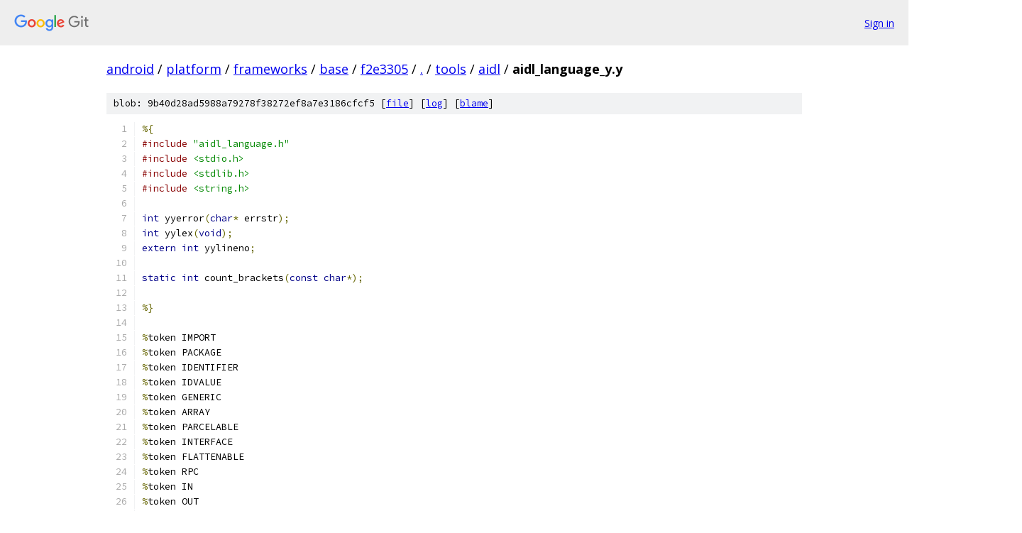

--- FILE ---
content_type: text/html; charset=utf-8
request_url: https://android.googlesource.com/platform/frameworks/base/+/f2e3305/tools/aidl/aidl_language_y.y?autodive=0%2F%2F
body_size: 7433
content:
<!DOCTYPE html><html lang="en"><head><meta charset="utf-8"><meta name="viewport" content="width=device-width, initial-scale=1"><title>tools/aidl/aidl_language_y.y - platform/frameworks/base - Git at Google</title><link rel="stylesheet" type="text/css" href="/+static/base.css"><link rel="stylesheet" type="text/css" href="/+static/prettify/prettify.css"><!-- default customHeadTagPart --></head><body class="Site"><header class="Site-header"><div class="Header"><a class="Header-image" href="/"><img src="//www.gstatic.com/images/branding/lockups/2x/lockup_git_color_108x24dp.png" width="108" height="24" alt="Google Git"></a><div class="Header-menu"> <a class="Header-menuItem" href="https://accounts.google.com/AccountChooser?faa=1&amp;continue=https://android.googlesource.com/login/platform/frameworks/base/%2B/f2e3305/tools/aidl/aidl_language_y.y?autodive%3D0%252F%252F">Sign in</a> </div></div></header><div class="Site-content"><div class="Container "><div class="Breadcrumbs"><a class="Breadcrumbs-crumb" href="/?format=HTML">android</a> / <a class="Breadcrumbs-crumb" href="/platform/">platform</a> / <a class="Breadcrumbs-crumb" href="/platform/frameworks/">frameworks</a> / <a class="Breadcrumbs-crumb" href="/platform/frameworks/base/">base</a> / <a class="Breadcrumbs-crumb" href="/platform/frameworks/base/+/f2e3305">f2e3305</a> / <a class="Breadcrumbs-crumb" href="/platform/frameworks/base/+/f2e3305/?autodive=0%2F%2F">.</a> / <a class="Breadcrumbs-crumb" href="/platform/frameworks/base/+/f2e3305/tools?autodive=0%2F%2F">tools</a> / <a class="Breadcrumbs-crumb" href="/platform/frameworks/base/+/f2e3305/tools/aidl?autodive=0%2F%2F">aidl</a> / <span class="Breadcrumbs-crumb">aidl_language_y.y</span></div><div class="u-sha1 u-monospace BlobSha1">blob: 9b40d28ad5988a79278f38272ef8a7e3186cfcf5 [<a href="/platform/frameworks/base/+/f2e3305/tools/aidl/aidl_language_y.y?autodive=0%2F%2F">file</a>] [<a href="/platform/frameworks/base/+log/f2e3305/tools/aidl/aidl_language_y.y">log</a>] [<a href="/platform/frameworks/base/+blame/f2e3305/tools/aidl/aidl_language_y.y">blame</a>]</div><table class="FileContents"><tr class="u-pre u-monospace FileContents-line"><td class="u-lineNum u-noSelect FileContents-lineNum" data-line-number="1"></td><td class="FileContents-lineContents" id="1"><span class="pun">%{</span></td></tr><tr class="u-pre u-monospace FileContents-line"><td class="u-lineNum u-noSelect FileContents-lineNum" data-line-number="2"></td><td class="FileContents-lineContents" id="2"><span class="com">#include</span><span class="pln"> </span><span class="str">&quot;aidl_language.h&quot;</span></td></tr><tr class="u-pre u-monospace FileContents-line"><td class="u-lineNum u-noSelect FileContents-lineNum" data-line-number="3"></td><td class="FileContents-lineContents" id="3"><span class="com">#include</span><span class="pln"> </span><span class="str">&lt;stdio.h&gt;</span></td></tr><tr class="u-pre u-monospace FileContents-line"><td class="u-lineNum u-noSelect FileContents-lineNum" data-line-number="4"></td><td class="FileContents-lineContents" id="4"><span class="com">#include</span><span class="pln"> </span><span class="str">&lt;stdlib.h&gt;</span></td></tr><tr class="u-pre u-monospace FileContents-line"><td class="u-lineNum u-noSelect FileContents-lineNum" data-line-number="5"></td><td class="FileContents-lineContents" id="5"><span class="com">#include</span><span class="pln"> </span><span class="str">&lt;string.h&gt;</span></td></tr><tr class="u-pre u-monospace FileContents-line"><td class="u-lineNum u-noSelect FileContents-lineNum" data-line-number="6"></td><td class="FileContents-lineContents" id="6"></td></tr><tr class="u-pre u-monospace FileContents-line"><td class="u-lineNum u-noSelect FileContents-lineNum" data-line-number="7"></td><td class="FileContents-lineContents" id="7"><span class="kwd">int</span><span class="pln"> yyerror</span><span class="pun">(</span><span class="kwd">char</span><span class="pun">*</span><span class="pln"> errstr</span><span class="pun">);</span></td></tr><tr class="u-pre u-monospace FileContents-line"><td class="u-lineNum u-noSelect FileContents-lineNum" data-line-number="8"></td><td class="FileContents-lineContents" id="8"><span class="kwd">int</span><span class="pln"> yylex</span><span class="pun">(</span><span class="kwd">void</span><span class="pun">);</span></td></tr><tr class="u-pre u-monospace FileContents-line"><td class="u-lineNum u-noSelect FileContents-lineNum" data-line-number="9"></td><td class="FileContents-lineContents" id="9"><span class="kwd">extern</span><span class="pln"> </span><span class="kwd">int</span><span class="pln"> yylineno</span><span class="pun">;</span></td></tr><tr class="u-pre u-monospace FileContents-line"><td class="u-lineNum u-noSelect FileContents-lineNum" data-line-number="10"></td><td class="FileContents-lineContents" id="10"></td></tr><tr class="u-pre u-monospace FileContents-line"><td class="u-lineNum u-noSelect FileContents-lineNum" data-line-number="11"></td><td class="FileContents-lineContents" id="11"><span class="kwd">static</span><span class="pln"> </span><span class="kwd">int</span><span class="pln"> count_brackets</span><span class="pun">(</span><span class="kwd">const</span><span class="pln"> </span><span class="kwd">char</span><span class="pun">*);</span></td></tr><tr class="u-pre u-monospace FileContents-line"><td class="u-lineNum u-noSelect FileContents-lineNum" data-line-number="12"></td><td class="FileContents-lineContents" id="12"></td></tr><tr class="u-pre u-monospace FileContents-line"><td class="u-lineNum u-noSelect FileContents-lineNum" data-line-number="13"></td><td class="FileContents-lineContents" id="13"><span class="pun">%}</span></td></tr><tr class="u-pre u-monospace FileContents-line"><td class="u-lineNum u-noSelect FileContents-lineNum" data-line-number="14"></td><td class="FileContents-lineContents" id="14"></td></tr><tr class="u-pre u-monospace FileContents-line"><td class="u-lineNum u-noSelect FileContents-lineNum" data-line-number="15"></td><td class="FileContents-lineContents" id="15"><span class="pun">%</span><span class="pln">token IMPORT</span></td></tr><tr class="u-pre u-monospace FileContents-line"><td class="u-lineNum u-noSelect FileContents-lineNum" data-line-number="16"></td><td class="FileContents-lineContents" id="16"><span class="pun">%</span><span class="pln">token PACKAGE</span></td></tr><tr class="u-pre u-monospace FileContents-line"><td class="u-lineNum u-noSelect FileContents-lineNum" data-line-number="17"></td><td class="FileContents-lineContents" id="17"><span class="pun">%</span><span class="pln">token IDENTIFIER</span></td></tr><tr class="u-pre u-monospace FileContents-line"><td class="u-lineNum u-noSelect FileContents-lineNum" data-line-number="18"></td><td class="FileContents-lineContents" id="18"><span class="pun">%</span><span class="pln">token IDVALUE</span></td></tr><tr class="u-pre u-monospace FileContents-line"><td class="u-lineNum u-noSelect FileContents-lineNum" data-line-number="19"></td><td class="FileContents-lineContents" id="19"><span class="pun">%</span><span class="pln">token GENERIC</span></td></tr><tr class="u-pre u-monospace FileContents-line"><td class="u-lineNum u-noSelect FileContents-lineNum" data-line-number="20"></td><td class="FileContents-lineContents" id="20"><span class="pun">%</span><span class="pln">token ARRAY</span></td></tr><tr class="u-pre u-monospace FileContents-line"><td class="u-lineNum u-noSelect FileContents-lineNum" data-line-number="21"></td><td class="FileContents-lineContents" id="21"><span class="pun">%</span><span class="pln">token PARCELABLE</span></td></tr><tr class="u-pre u-monospace FileContents-line"><td class="u-lineNum u-noSelect FileContents-lineNum" data-line-number="22"></td><td class="FileContents-lineContents" id="22"><span class="pun">%</span><span class="pln">token INTERFACE</span></td></tr><tr class="u-pre u-monospace FileContents-line"><td class="u-lineNum u-noSelect FileContents-lineNum" data-line-number="23"></td><td class="FileContents-lineContents" id="23"><span class="pun">%</span><span class="pln">token FLATTENABLE</span></td></tr><tr class="u-pre u-monospace FileContents-line"><td class="u-lineNum u-noSelect FileContents-lineNum" data-line-number="24"></td><td class="FileContents-lineContents" id="24"><span class="pun">%</span><span class="pln">token RPC</span></td></tr><tr class="u-pre u-monospace FileContents-line"><td class="u-lineNum u-noSelect FileContents-lineNum" data-line-number="25"></td><td class="FileContents-lineContents" id="25"><span class="pun">%</span><span class="pln">token IN</span></td></tr><tr class="u-pre u-monospace FileContents-line"><td class="u-lineNum u-noSelect FileContents-lineNum" data-line-number="26"></td><td class="FileContents-lineContents" id="26"><span class="pun">%</span><span class="pln">token OUT</span></td></tr><tr class="u-pre u-monospace FileContents-line"><td class="u-lineNum u-noSelect FileContents-lineNum" data-line-number="27"></td><td class="FileContents-lineContents" id="27"><span class="pun">%</span><span class="pln">token INOUT</span></td></tr><tr class="u-pre u-monospace FileContents-line"><td class="u-lineNum u-noSelect FileContents-lineNum" data-line-number="28"></td><td class="FileContents-lineContents" id="28"><span class="pun">%</span><span class="pln">token ONEWAY</span></td></tr><tr class="u-pre u-monospace FileContents-line"><td class="u-lineNum u-noSelect FileContents-lineNum" data-line-number="29"></td><td class="FileContents-lineContents" id="29"></td></tr><tr class="u-pre u-monospace FileContents-line"><td class="u-lineNum u-noSelect FileContents-lineNum" data-line-number="30"></td><td class="FileContents-lineContents" id="30"><span class="pun">%%</span></td></tr><tr class="u-pre u-monospace FileContents-line"><td class="u-lineNum u-noSelect FileContents-lineNum" data-line-number="31"></td><td class="FileContents-lineContents" id="31"><span class="pln">document</span><span class="pun">:</span></td></tr><tr class="u-pre u-monospace FileContents-line"><td class="u-lineNum u-noSelect FileContents-lineNum" data-line-number="32"></td><td class="FileContents-lineContents" id="32"><span class="pln">        document_items                          </span><span class="pun">{</span><span class="pln"> g_callbacks</span><span class="pun">-&gt;</span><span class="pln">document</span><span class="pun">(</span><span class="pln">$1</span><span class="pun">.</span><span class="pln">document_item</span><span class="pun">);</span><span class="pln"> </span><span class="pun">}</span></td></tr><tr class="u-pre u-monospace FileContents-line"><td class="u-lineNum u-noSelect FileContents-lineNum" data-line-number="33"></td><td class="FileContents-lineContents" id="33"><span class="pln">    </span><span class="pun">|</span><span class="pln">   headers document_items                  </span><span class="pun">{</span><span class="pln"> g_callbacks</span><span class="pun">-&gt;</span><span class="pln">document</span><span class="pun">(</span><span class="pln">$2</span><span class="pun">.</span><span class="pln">document_item</span><span class="pun">);</span><span class="pln"> </span><span class="pun">}</span></td></tr><tr class="u-pre u-monospace FileContents-line"><td class="u-lineNum u-noSelect FileContents-lineNum" data-line-number="34"></td><td class="FileContents-lineContents" id="34"><span class="pln">    </span><span class="pun">;</span></td></tr><tr class="u-pre u-monospace FileContents-line"><td class="u-lineNum u-noSelect FileContents-lineNum" data-line-number="35"></td><td class="FileContents-lineContents" id="35"></td></tr><tr class="u-pre u-monospace FileContents-line"><td class="u-lineNum u-noSelect FileContents-lineNum" data-line-number="36"></td><td class="FileContents-lineContents" id="36"><span class="pln">headers</span><span class="pun">:</span></td></tr><tr class="u-pre u-monospace FileContents-line"><td class="u-lineNum u-noSelect FileContents-lineNum" data-line-number="37"></td><td class="FileContents-lineContents" id="37"><span class="pln">        </span><span class="kwd">package</span><span class="pln">                                 </span><span class="pun">{</span><span class="pln"> </span><span class="pun">}</span></td></tr><tr class="u-pre u-monospace FileContents-line"><td class="u-lineNum u-noSelect FileContents-lineNum" data-line-number="38"></td><td class="FileContents-lineContents" id="38"><span class="pln">    </span><span class="pun">|</span><span class="pln">   imports                                 </span><span class="pun">{</span><span class="pln"> </span><span class="pun">}</span></td></tr><tr class="u-pre u-monospace FileContents-line"><td class="u-lineNum u-noSelect FileContents-lineNum" data-line-number="39"></td><td class="FileContents-lineContents" id="39"><span class="pln">    </span><span class="pun">|</span><span class="pln">   </span><span class="kwd">package</span><span class="pln"> imports                         </span><span class="pun">{</span><span class="pln"> </span><span class="pun">}</span></td></tr><tr class="u-pre u-monospace FileContents-line"><td class="u-lineNum u-noSelect FileContents-lineNum" data-line-number="40"></td><td class="FileContents-lineContents" id="40"><span class="pln">    </span><span class="pun">;</span></td></tr><tr class="u-pre u-monospace FileContents-line"><td class="u-lineNum u-noSelect FileContents-lineNum" data-line-number="41"></td><td class="FileContents-lineContents" id="41"></td></tr><tr class="u-pre u-monospace FileContents-line"><td class="u-lineNum u-noSelect FileContents-lineNum" data-line-number="42"></td><td class="FileContents-lineContents" id="42"><span class="kwd">package</span><span class="pun">:</span></td></tr><tr class="u-pre u-monospace FileContents-line"><td class="u-lineNum u-noSelect FileContents-lineNum" data-line-number="43"></td><td class="FileContents-lineContents" id="43"><span class="pln">        PACKAGE                                 </span><span class="pun">{</span><span class="pln"> </span><span class="pun">}</span></td></tr><tr class="u-pre u-monospace FileContents-line"><td class="u-lineNum u-noSelect FileContents-lineNum" data-line-number="44"></td><td class="FileContents-lineContents" id="44"><span class="pln">    </span><span class="pun">;</span></td></tr><tr class="u-pre u-monospace FileContents-line"><td class="u-lineNum u-noSelect FileContents-lineNum" data-line-number="45"></td><td class="FileContents-lineContents" id="45"></td></tr><tr class="u-pre u-monospace FileContents-line"><td class="u-lineNum u-noSelect FileContents-lineNum" data-line-number="46"></td><td class="FileContents-lineContents" id="46"><span class="pln">imports</span><span class="pun">:</span></td></tr><tr class="u-pre u-monospace FileContents-line"><td class="u-lineNum u-noSelect FileContents-lineNum" data-line-number="47"></td><td class="FileContents-lineContents" id="47"><span class="pln">        IMPORT                                  </span><span class="pun">{</span><span class="pln"> g_callbacks</span><span class="pun">-&gt;</span><span class="kwd">import</span><span class="pun">(&amp;(</span><span class="pln">$1</span><span class="pun">.</span><span class="pln">buffer</span><span class="pun">));</span><span class="pln"> </span><span class="pun">}</span></td></tr><tr class="u-pre u-monospace FileContents-line"><td class="u-lineNum u-noSelect FileContents-lineNum" data-line-number="48"></td><td class="FileContents-lineContents" id="48"><span class="pln">    </span><span class="pun">|</span><span class="pln">   IMPORT imports                          </span><span class="pun">{</span><span class="pln"> g_callbacks</span><span class="pun">-&gt;</span><span class="kwd">import</span><span class="pun">(&amp;(</span><span class="pln">$1</span><span class="pun">.</span><span class="pln">buffer</span><span class="pun">));</span><span class="pln"> </span><span class="pun">}</span></td></tr><tr class="u-pre u-monospace FileContents-line"><td class="u-lineNum u-noSelect FileContents-lineNum" data-line-number="49"></td><td class="FileContents-lineContents" id="49"><span class="pln">    </span><span class="pun">;</span></td></tr><tr class="u-pre u-monospace FileContents-line"><td class="u-lineNum u-noSelect FileContents-lineNum" data-line-number="50"></td><td class="FileContents-lineContents" id="50"></td></tr><tr class="u-pre u-monospace FileContents-line"><td class="u-lineNum u-noSelect FileContents-lineNum" data-line-number="51"></td><td class="FileContents-lineContents" id="51"><span class="pln">document_items</span><span class="pun">:</span></td></tr><tr class="u-pre u-monospace FileContents-line"><td class="u-lineNum u-noSelect FileContents-lineNum" data-line-number="52"></td><td class="FileContents-lineContents" id="52"><span class="pln">                                                </span><span class="pun">{</span><span class="pln"> $$</span><span class="pun">.</span><span class="pln">document_item </span><span class="pun">=</span><span class="pln"> NULL</span><span class="pun">;</span><span class="pln"> </span><span class="pun">}</span></td></tr><tr class="u-pre u-monospace FileContents-line"><td class="u-lineNum u-noSelect FileContents-lineNum" data-line-number="53"></td><td class="FileContents-lineContents" id="53"><span class="pln">    </span><span class="pun">|</span><span class="pln">   document_items declaration              </span><span class="pun">{</span></td></tr><tr class="u-pre u-monospace FileContents-line"><td class="u-lineNum u-noSelect FileContents-lineNum" data-line-number="54"></td><td class="FileContents-lineContents" id="54"><span class="pln">                                                    </span><span class="kwd">if</span><span class="pln"> </span><span class="pun">(</span><span class="pln">$2</span><span class="pun">.</span><span class="pln">document_item </span><span class="pun">==</span><span class="pln"> NULL</span><span class="pun">)</span><span class="pln"> </span><span class="pun">{</span></td></tr><tr class="u-pre u-monospace FileContents-line"><td class="u-lineNum u-noSelect FileContents-lineNum" data-line-number="55"></td><td class="FileContents-lineContents" id="55"><span class="pln">                                                        </span><span class="com">// error cases only</span></td></tr><tr class="u-pre u-monospace FileContents-line"><td class="u-lineNum u-noSelect FileContents-lineNum" data-line-number="56"></td><td class="FileContents-lineContents" id="56"><span class="pln">                                                        $$ </span><span class="pun">=</span><span class="pln"> $1</span><span class="pun">;</span></td></tr><tr class="u-pre u-monospace FileContents-line"><td class="u-lineNum u-noSelect FileContents-lineNum" data-line-number="57"></td><td class="FileContents-lineContents" id="57"><span class="pln">                                                    </span><span class="pun">}</span><span class="pln"> </span><span class="kwd">else</span><span class="pln"> </span><span class="pun">{</span></td></tr><tr class="u-pre u-monospace FileContents-line"><td class="u-lineNum u-noSelect FileContents-lineNum" data-line-number="58"></td><td class="FileContents-lineContents" id="58"><span class="pln">                                                        document_item_type</span><span class="pun">*</span><span class="pln"> p </span><span class="pun">=</span><span class="pln"> $1</span><span class="pun">.</span><span class="pln">document_item</span><span class="pun">;</span></td></tr><tr class="u-pre u-monospace FileContents-line"><td class="u-lineNum u-noSelect FileContents-lineNum" data-line-number="59"></td><td class="FileContents-lineContents" id="59"><span class="pln">                                                        </span><span class="kwd">while</span><span class="pln"> </span><span class="pun">(</span><span class="pln">p </span><span class="pun">&amp;&amp;</span><span class="pln"> p</span><span class="pun">-&gt;</span><span class="kwd">next</span><span class="pun">)</span><span class="pln"> </span><span class="pun">{</span></td></tr><tr class="u-pre u-monospace FileContents-line"><td class="u-lineNum u-noSelect FileContents-lineNum" data-line-number="60"></td><td class="FileContents-lineContents" id="60"><span class="pln">                                                            p</span><span class="pun">=</span><span class="pln">p</span><span class="pun">-&gt;</span><span class="kwd">next</span><span class="pun">;</span></td></tr><tr class="u-pre u-monospace FileContents-line"><td class="u-lineNum u-noSelect FileContents-lineNum" data-line-number="61"></td><td class="FileContents-lineContents" id="61"><span class="pln">                                                        </span><span class="pun">}</span></td></tr><tr class="u-pre u-monospace FileContents-line"><td class="u-lineNum u-noSelect FileContents-lineNum" data-line-number="62"></td><td class="FileContents-lineContents" id="62"><span class="pln">                                                        </span><span class="kwd">if</span><span class="pln"> </span><span class="pun">(</span><span class="pln">p</span><span class="pun">)</span><span class="pln"> </span><span class="pun">{</span></td></tr><tr class="u-pre u-monospace FileContents-line"><td class="u-lineNum u-noSelect FileContents-lineNum" data-line-number="63"></td><td class="FileContents-lineContents" id="63"><span class="pln">                                                            p</span><span class="pun">-&gt;</span><span class="kwd">next</span><span class="pln"> </span><span class="pun">=</span><span class="pln"> </span><span class="pun">(</span><span class="pln">document_item_type</span><span class="pun">*)</span><span class="pln">$2</span><span class="pun">.</span><span class="pln">document_item</span><span class="pun">;</span></td></tr><tr class="u-pre u-monospace FileContents-line"><td class="u-lineNum u-noSelect FileContents-lineNum" data-line-number="64"></td><td class="FileContents-lineContents" id="64"><span class="pln">                                                            $$ </span><span class="pun">=</span><span class="pln"> $1</span><span class="pun">;</span></td></tr><tr class="u-pre u-monospace FileContents-line"><td class="u-lineNum u-noSelect FileContents-lineNum" data-line-number="65"></td><td class="FileContents-lineContents" id="65"><span class="pln">                                                        </span><span class="pun">}</span><span class="pln"> </span><span class="kwd">else</span><span class="pln"> </span><span class="pun">{</span></td></tr><tr class="u-pre u-monospace FileContents-line"><td class="u-lineNum u-noSelect FileContents-lineNum" data-line-number="66"></td><td class="FileContents-lineContents" id="66"><span class="pln">                                                            $$</span><span class="pun">.</span><span class="pln">document_item </span><span class="pun">=</span><span class="pln"> </span><span class="pun">(</span><span class="pln">document_item_type</span><span class="pun">*)</span><span class="pln">$2</span><span class="pun">.</span><span class="pln">document_item</span><span class="pun">;</span></td></tr><tr class="u-pre u-monospace FileContents-line"><td class="u-lineNum u-noSelect FileContents-lineNum" data-line-number="67"></td><td class="FileContents-lineContents" id="67"><span class="pln">                                                        </span><span class="pun">}</span></td></tr><tr class="u-pre u-monospace FileContents-line"><td class="u-lineNum u-noSelect FileContents-lineNum" data-line-number="68"></td><td class="FileContents-lineContents" id="68"><span class="pln">                                                    </span><span class="pun">}</span></td></tr><tr class="u-pre u-monospace FileContents-line"><td class="u-lineNum u-noSelect FileContents-lineNum" data-line-number="69"></td><td class="FileContents-lineContents" id="69"><span class="pln">                                                </span><span class="pun">}</span></td></tr><tr class="u-pre u-monospace FileContents-line"><td class="u-lineNum u-noSelect FileContents-lineNum" data-line-number="70"></td><td class="FileContents-lineContents" id="70"><span class="pln">    </span><span class="pun">|</span><span class="pln"> document_items error                      </span><span class="pun">{</span></td></tr><tr class="u-pre u-monospace FileContents-line"><td class="u-lineNum u-noSelect FileContents-lineNum" data-line-number="71"></td><td class="FileContents-lineContents" id="71"><span class="pln">                                                    fprintf</span><span class="pun">(</span><span class="pln">stderr</span><span class="pun">,</span><span class="pln"> </span><span class="str">&quot;%s:%d: syntax error don&#39;t know what to do with \&quot;%s\&quot;\n&quot;</span><span class="pun">,</span><span class="pln"> g_currentFilename</span><span class="pun">,</span></td></tr><tr class="u-pre u-monospace FileContents-line"><td class="u-lineNum u-noSelect FileContents-lineNum" data-line-number="72"></td><td class="FileContents-lineContents" id="72"><span class="pln">                                                            $2</span><span class="pun">.</span><span class="pln">buffer</span><span class="pun">.</span><span class="pln">lineno</span><span class="pun">,</span><span class="pln"> $2</span><span class="pun">.</span><span class="pln">buffer</span><span class="pun">.</span><span class="pln">data</span><span class="pun">);</span></td></tr><tr class="u-pre u-monospace FileContents-line"><td class="u-lineNum u-noSelect FileContents-lineNum" data-line-number="73"></td><td class="FileContents-lineContents" id="73"><span class="pln">                                                    $$ </span><span class="pun">=</span><span class="pln"> $1</span><span class="pun">;</span></td></tr><tr class="u-pre u-monospace FileContents-line"><td class="u-lineNum u-noSelect FileContents-lineNum" data-line-number="74"></td><td class="FileContents-lineContents" id="74"><span class="pln">                                                </span><span class="pun">}</span></td></tr><tr class="u-pre u-monospace FileContents-line"><td class="u-lineNum u-noSelect FileContents-lineNum" data-line-number="75"></td><td class="FileContents-lineContents" id="75"><span class="pln">    </span><span class="pun">;</span></td></tr><tr class="u-pre u-monospace FileContents-line"><td class="u-lineNum u-noSelect FileContents-lineNum" data-line-number="76"></td><td class="FileContents-lineContents" id="76"></td></tr><tr class="u-pre u-monospace FileContents-line"><td class="u-lineNum u-noSelect FileContents-lineNum" data-line-number="77"></td><td class="FileContents-lineContents" id="77"><span class="pln">declaration</span><span class="pun">:</span></td></tr><tr class="u-pre u-monospace FileContents-line"><td class="u-lineNum u-noSelect FileContents-lineNum" data-line-number="78"></td><td class="FileContents-lineContents" id="78"><span class="pln">        parcelable_decl                            </span><span class="pun">{</span><span class="pln"> $$</span><span class="pun">.</span><span class="pln">document_item </span><span class="pun">=</span><span class="pln"> </span><span class="pun">(</span><span class="pln">document_item_type</span><span class="pun">*)</span><span class="pln">$1</span><span class="pun">.</span><span class="pln">user_data</span><span class="pun">;</span><span class="pln"> </span><span class="pun">}</span></td></tr><tr class="u-pre u-monospace FileContents-line"><td class="u-lineNum u-noSelect FileContents-lineNum" data-line-number="79"></td><td class="FileContents-lineContents" id="79"><span class="pln">    </span><span class="pun">|</span><span class="pln">   interface_decl                             </span><span class="pun">{</span><span class="pln"> $$</span><span class="pun">.</span><span class="pln">document_item </span><span class="pun">=</span><span class="pln"> </span><span class="pun">(</span><span class="pln">document_item_type</span><span class="pun">*)</span><span class="pln">$1</span><span class="pun">.</span><span class="pln">interface_item</span><span class="pun">;</span><span class="pln"> </span><span class="pun">}</span></td></tr><tr class="u-pre u-monospace FileContents-line"><td class="u-lineNum u-noSelect FileContents-lineNum" data-line-number="80"></td><td class="FileContents-lineContents" id="80"><span class="pln">    </span><span class="pun">;</span></td></tr><tr class="u-pre u-monospace FileContents-line"><td class="u-lineNum u-noSelect FileContents-lineNum" data-line-number="81"></td><td class="FileContents-lineContents" id="81"></td></tr><tr class="u-pre u-monospace FileContents-line"><td class="u-lineNum u-noSelect FileContents-lineNum" data-line-number="82"></td><td class="FileContents-lineContents" id="82"><span class="pln">parcelable_decl</span><span class="pun">:</span></td></tr><tr class="u-pre u-monospace FileContents-line"><td class="u-lineNum u-noSelect FileContents-lineNum" data-line-number="83"></td><td class="FileContents-lineContents" id="83"><span class="pln">        PARCELABLE IDENTIFIER </span><span class="str">&#39;;&#39;</span><span class="pln">                   </span><span class="pun">{</span></td></tr><tr class="u-pre u-monospace FileContents-line"><td class="u-lineNum u-noSelect FileContents-lineNum" data-line-number="84"></td><td class="FileContents-lineContents" id="84"><span class="pln">                                                        user_data_type</span><span class="pun">*</span><span class="pln"> b </span><span class="pun">=</span><span class="pln"> </span><span class="pun">(</span><span class="pln">user_data_type</span><span class="pun">*)</span><span class="pln">malloc</span><span class="pun">(</span><span class="kwd">sizeof</span><span class="pun">(</span><span class="pln">user_data_type</span><span class="pun">));</span></td></tr><tr class="u-pre u-monospace FileContents-line"><td class="u-lineNum u-noSelect FileContents-lineNum" data-line-number="85"></td><td class="FileContents-lineContents" id="85"><span class="pln">                                                        b</span><span class="pun">-&gt;</span><span class="pln">document_item</span><span class="pun">.</span><span class="pln">item_type </span><span class="pun">=</span><span class="pln"> USER_DATA_TYPE</span><span class="pun">;</span></td></tr><tr class="u-pre u-monospace FileContents-line"><td class="u-lineNum u-noSelect FileContents-lineNum" data-line-number="86"></td><td class="FileContents-lineContents" id="86"><span class="pln">                                                        b</span><span class="pun">-&gt;</span><span class="pln">document_item</span><span class="pun">.</span><span class="kwd">next</span><span class="pln"> </span><span class="pun">=</span><span class="pln"> NULL</span><span class="pun">;</span></td></tr><tr class="u-pre u-monospace FileContents-line"><td class="u-lineNum u-noSelect FileContents-lineNum" data-line-number="87"></td><td class="FileContents-lineContents" id="87"><span class="pln">                                                        b</span><span class="pun">-&gt;</span><span class="pln">keyword_token </span><span class="pun">=</span><span class="pln"> $1</span><span class="pun">.</span><span class="pln">buffer</span><span class="pun">;</span></td></tr><tr class="u-pre u-monospace FileContents-line"><td class="u-lineNum u-noSelect FileContents-lineNum" data-line-number="88"></td><td class="FileContents-lineContents" id="88"><span class="pln">                                                        b</span><span class="pun">-&gt;</span><span class="pln">name </span><span class="pun">=</span><span class="pln"> $2</span><span class="pun">.</span><span class="pln">buffer</span><span class="pun">;</span></td></tr><tr class="u-pre u-monospace FileContents-line"><td class="u-lineNum u-noSelect FileContents-lineNum" data-line-number="89"></td><td class="FileContents-lineContents" id="89"><span class="pln">                                                        b</span><span class="pun">-&gt;</span><span class="kwd">package</span><span class="pln"> </span><span class="pun">=</span><span class="pln"> g_currentPackage </span><span class="pun">?</span><span class="pln"> strdup</span><span class="pun">(</span><span class="pln">g_currentPackage</span><span class="pun">)</span><span class="pln"> </span><span class="pun">:</span><span class="pln"> NULL</span><span class="pun">;</span></td></tr><tr class="u-pre u-monospace FileContents-line"><td class="u-lineNum u-noSelect FileContents-lineNum" data-line-number="90"></td><td class="FileContents-lineContents" id="90"><span class="pln">                                                        b</span><span class="pun">-&gt;</span><span class="pln">semicolon_token </span><span class="pun">=</span><span class="pln"> $3</span><span class="pun">.</span><span class="pln">buffer</span><span class="pun">;</span></td></tr><tr class="u-pre u-monospace FileContents-line"><td class="u-lineNum u-noSelect FileContents-lineNum" data-line-number="91"></td><td class="FileContents-lineContents" id="91"><span class="pln">                                                        b</span><span class="pun">-&gt;</span><span class="pln">flattening_methods </span><span class="pun">=</span><span class="pln"> PARCELABLE_DATA</span><span class="pun">;</span></td></tr><tr class="u-pre u-monospace FileContents-line"><td class="u-lineNum u-noSelect FileContents-lineNum" data-line-number="92"></td><td class="FileContents-lineContents" id="92"><span class="pln">                                                        $$</span><span class="pun">.</span><span class="pln">user_data </span><span class="pun">=</span><span class="pln"> b</span><span class="pun">;</span></td></tr><tr class="u-pre u-monospace FileContents-line"><td class="u-lineNum u-noSelect FileContents-lineNum" data-line-number="93"></td><td class="FileContents-lineContents" id="93"><span class="pln">                                                    </span><span class="pun">}</span></td></tr><tr class="u-pre u-monospace FileContents-line"><td class="u-lineNum u-noSelect FileContents-lineNum" data-line-number="94"></td><td class="FileContents-lineContents" id="94"><span class="pln">    </span><span class="pun">|</span><span class="pln">   PARCELABLE </span><span class="str">&#39;;&#39;</span><span class="pln">                              </span><span class="pun">{</span></td></tr><tr class="u-pre u-monospace FileContents-line"><td class="u-lineNum u-noSelect FileContents-lineNum" data-line-number="95"></td><td class="FileContents-lineContents" id="95"><span class="pln">                                                        fprintf</span><span class="pun">(</span><span class="pln">stderr</span><span class="pun">,</span><span class="pln"> </span><span class="str">&quot;%s:%d syntax error in parcelable declaration. Expected type name.\n&quot;</span><span class="pun">,</span></td></tr><tr class="u-pre u-monospace FileContents-line"><td class="u-lineNum u-noSelect FileContents-lineNum" data-line-number="96"></td><td class="FileContents-lineContents" id="96"><span class="pln">                                                                     g_currentFilename</span><span class="pun">,</span><span class="pln"> $1</span><span class="pun">.</span><span class="pln">buffer</span><span class="pun">.</span><span class="pln">lineno</span><span class="pun">);</span></td></tr><tr class="u-pre u-monospace FileContents-line"><td class="u-lineNum u-noSelect FileContents-lineNum" data-line-number="97"></td><td class="FileContents-lineContents" id="97"><span class="pln">                                                        $$</span><span class="pun">.</span><span class="pln">user_data </span><span class="pun">=</span><span class="pln"> NULL</span><span class="pun">;</span></td></tr><tr class="u-pre u-monospace FileContents-line"><td class="u-lineNum u-noSelect FileContents-lineNum" data-line-number="98"></td><td class="FileContents-lineContents" id="98"><span class="pln">                                                    </span><span class="pun">}</span></td></tr><tr class="u-pre u-monospace FileContents-line"><td class="u-lineNum u-noSelect FileContents-lineNum" data-line-number="99"></td><td class="FileContents-lineContents" id="99"><span class="pln">    </span><span class="pun">|</span><span class="pln">   PARCELABLE error </span><span class="str">&#39;;&#39;</span><span class="pln">                        </span><span class="pun">{</span></td></tr><tr class="u-pre u-monospace FileContents-line"><td class="u-lineNum u-noSelect FileContents-lineNum" data-line-number="100"></td><td class="FileContents-lineContents" id="100"><span class="pln">                                                        fprintf</span><span class="pun">(</span><span class="pln">stderr</span><span class="pun">,</span><span class="pln"> </span><span class="str">&quot;%s:%d syntax error in parcelable declaration. Expected type name, saw \&quot;%s\&quot;.\n&quot;</span><span class="pun">,</span></td></tr><tr class="u-pre u-monospace FileContents-line"><td class="u-lineNum u-noSelect FileContents-lineNum" data-line-number="101"></td><td class="FileContents-lineContents" id="101"><span class="pln">                                                                     g_currentFilename</span><span class="pun">,</span><span class="pln"> $2</span><span class="pun">.</span><span class="pln">buffer</span><span class="pun">.</span><span class="pln">lineno</span><span class="pun">,</span><span class="pln"> $2</span><span class="pun">.</span><span class="pln">buffer</span><span class="pun">.</span><span class="pln">data</span><span class="pun">);</span></td></tr><tr class="u-pre u-monospace FileContents-line"><td class="u-lineNum u-noSelect FileContents-lineNum" data-line-number="102"></td><td class="FileContents-lineContents" id="102"><span class="pln">                                                        $$</span><span class="pun">.</span><span class="pln">user_data </span><span class="pun">=</span><span class="pln"> NULL</span><span class="pun">;</span></td></tr><tr class="u-pre u-monospace FileContents-line"><td class="u-lineNum u-noSelect FileContents-lineNum" data-line-number="103"></td><td class="FileContents-lineContents" id="103"><span class="pln">                                                    </span><span class="pun">}</span></td></tr><tr class="u-pre u-monospace FileContents-line"><td class="u-lineNum u-noSelect FileContents-lineNum" data-line-number="104"></td><td class="FileContents-lineContents" id="104"><span class="pln">    </span><span class="pun">|</span><span class="pln">   FLATTENABLE IDENTIFIER </span><span class="str">&#39;;&#39;</span><span class="pln">                  </span><span class="pun">{</span></td></tr><tr class="u-pre u-monospace FileContents-line"><td class="u-lineNum u-noSelect FileContents-lineNum" data-line-number="105"></td><td class="FileContents-lineContents" id="105"><span class="pln">                                                        user_data_type</span><span class="pun">*</span><span class="pln"> b </span><span class="pun">=</span><span class="pln"> </span><span class="pun">(</span><span class="pln">user_data_type</span><span class="pun">*)</span><span class="pln">malloc</span><span class="pun">(</span><span class="kwd">sizeof</span><span class="pun">(</span><span class="pln">user_data_type</span><span class="pun">));</span></td></tr><tr class="u-pre u-monospace FileContents-line"><td class="u-lineNum u-noSelect FileContents-lineNum" data-line-number="106"></td><td class="FileContents-lineContents" id="106"><span class="pln">                                                        b</span><span class="pun">-&gt;</span><span class="pln">document_item</span><span class="pun">.</span><span class="pln">item_type </span><span class="pun">=</span><span class="pln"> USER_DATA_TYPE</span><span class="pun">;</span></td></tr><tr class="u-pre u-monospace FileContents-line"><td class="u-lineNum u-noSelect FileContents-lineNum" data-line-number="107"></td><td class="FileContents-lineContents" id="107"><span class="pln">                                                        b</span><span class="pun">-&gt;</span><span class="pln">document_item</span><span class="pun">.</span><span class="kwd">next</span><span class="pln"> </span><span class="pun">=</span><span class="pln"> NULL</span><span class="pun">;</span></td></tr><tr class="u-pre u-monospace FileContents-line"><td class="u-lineNum u-noSelect FileContents-lineNum" data-line-number="108"></td><td class="FileContents-lineContents" id="108"><span class="pln">                                                        b</span><span class="pun">-&gt;</span><span class="pln">keyword_token </span><span class="pun">=</span><span class="pln"> $1</span><span class="pun">.</span><span class="pln">buffer</span><span class="pun">;</span></td></tr><tr class="u-pre u-monospace FileContents-line"><td class="u-lineNum u-noSelect FileContents-lineNum" data-line-number="109"></td><td class="FileContents-lineContents" id="109"><span class="pln">                                                        b</span><span class="pun">-&gt;</span><span class="pln">name </span><span class="pun">=</span><span class="pln"> $2</span><span class="pun">.</span><span class="pln">buffer</span><span class="pun">;</span></td></tr><tr class="u-pre u-monospace FileContents-line"><td class="u-lineNum u-noSelect FileContents-lineNum" data-line-number="110"></td><td class="FileContents-lineContents" id="110"><span class="pln">                                                        b</span><span class="pun">-&gt;</span><span class="kwd">package</span><span class="pln"> </span><span class="pun">=</span><span class="pln"> g_currentPackage </span><span class="pun">?</span><span class="pln"> strdup</span><span class="pun">(</span><span class="pln">g_currentPackage</span><span class="pun">)</span><span class="pln"> </span><span class="pun">:</span><span class="pln"> NULL</span><span class="pun">;</span></td></tr><tr class="u-pre u-monospace FileContents-line"><td class="u-lineNum u-noSelect FileContents-lineNum" data-line-number="111"></td><td class="FileContents-lineContents" id="111"><span class="pln">                                                        b</span><span class="pun">-&gt;</span><span class="pln">semicolon_token </span><span class="pun">=</span><span class="pln"> $3</span><span class="pun">.</span><span class="pln">buffer</span><span class="pun">;</span></td></tr><tr class="u-pre u-monospace FileContents-line"><td class="u-lineNum u-noSelect FileContents-lineNum" data-line-number="112"></td><td class="FileContents-lineContents" id="112"><span class="pln">                                                        b</span><span class="pun">-&gt;</span><span class="pln">flattening_methods </span><span class="pun">=</span><span class="pln"> PARCELABLE_DATA </span><span class="pun">|</span><span class="pln"> RPC_DATA</span><span class="pun">;</span></td></tr><tr class="u-pre u-monospace FileContents-line"><td class="u-lineNum u-noSelect FileContents-lineNum" data-line-number="113"></td><td class="FileContents-lineContents" id="113"><span class="pln">                                                        $$</span><span class="pun">.</span><span class="pln">user_data </span><span class="pun">=</span><span class="pln"> b</span><span class="pun">;</span></td></tr><tr class="u-pre u-monospace FileContents-line"><td class="u-lineNum u-noSelect FileContents-lineNum" data-line-number="114"></td><td class="FileContents-lineContents" id="114"><span class="pln">                                                    </span><span class="pun">}</span></td></tr><tr class="u-pre u-monospace FileContents-line"><td class="u-lineNum u-noSelect FileContents-lineNum" data-line-number="115"></td><td class="FileContents-lineContents" id="115"><span class="pln">    </span><span class="pun">|</span><span class="pln">   FLATTENABLE </span><span class="str">&#39;;&#39;</span><span class="pln">                             </span><span class="pun">{</span></td></tr><tr class="u-pre u-monospace FileContents-line"><td class="u-lineNum u-noSelect FileContents-lineNum" data-line-number="116"></td><td class="FileContents-lineContents" id="116"><span class="pln">                                                        fprintf</span><span class="pun">(</span><span class="pln">stderr</span><span class="pun">,</span><span class="pln"> </span><span class="str">&quot;%s:%d syntax error in flattenable declaration. Expected type name.\n&quot;</span><span class="pun">,</span></td></tr><tr class="u-pre u-monospace FileContents-line"><td class="u-lineNum u-noSelect FileContents-lineNum" data-line-number="117"></td><td class="FileContents-lineContents" id="117"><span class="pln">                                                                     g_currentFilename</span><span class="pun">,</span><span class="pln"> $1</span><span class="pun">.</span><span class="pln">buffer</span><span class="pun">.</span><span class="pln">lineno</span><span class="pun">);</span></td></tr><tr class="u-pre u-monospace FileContents-line"><td class="u-lineNum u-noSelect FileContents-lineNum" data-line-number="118"></td><td class="FileContents-lineContents" id="118"><span class="pln">                                                        $$</span><span class="pun">.</span><span class="pln">user_data </span><span class="pun">=</span><span class="pln"> NULL</span><span class="pun">;</span></td></tr><tr class="u-pre u-monospace FileContents-line"><td class="u-lineNum u-noSelect FileContents-lineNum" data-line-number="119"></td><td class="FileContents-lineContents" id="119"><span class="pln">                                                    </span><span class="pun">}</span></td></tr><tr class="u-pre u-monospace FileContents-line"><td class="u-lineNum u-noSelect FileContents-lineNum" data-line-number="120"></td><td class="FileContents-lineContents" id="120"><span class="pln">    </span><span class="pun">|</span><span class="pln">   FLATTENABLE error </span><span class="str">&#39;;&#39;</span><span class="pln">                       </span><span class="pun">{</span></td></tr><tr class="u-pre u-monospace FileContents-line"><td class="u-lineNum u-noSelect FileContents-lineNum" data-line-number="121"></td><td class="FileContents-lineContents" id="121"><span class="pln">                                                        fprintf</span><span class="pun">(</span><span class="pln">stderr</span><span class="pun">,</span><span class="pln"> </span><span class="str">&quot;%s:%d syntax error in flattenable declaration. Expected type name, saw \&quot;%s\&quot;.\n&quot;</span><span class="pun">,</span></td></tr><tr class="u-pre u-monospace FileContents-line"><td class="u-lineNum u-noSelect FileContents-lineNum" data-line-number="122"></td><td class="FileContents-lineContents" id="122"><span class="pln">                                                                     g_currentFilename</span><span class="pun">,</span><span class="pln"> $2</span><span class="pun">.</span><span class="pln">buffer</span><span class="pun">.</span><span class="pln">lineno</span><span class="pun">,</span><span class="pln"> $2</span><span class="pun">.</span><span class="pln">buffer</span><span class="pun">.</span><span class="pln">data</span><span class="pun">);</span></td></tr><tr class="u-pre u-monospace FileContents-line"><td class="u-lineNum u-noSelect FileContents-lineNum" data-line-number="123"></td><td class="FileContents-lineContents" id="123"><span class="pln">                                                        $$</span><span class="pun">.</span><span class="pln">user_data </span><span class="pun">=</span><span class="pln"> NULL</span><span class="pun">;</span></td></tr><tr class="u-pre u-monospace FileContents-line"><td class="u-lineNum u-noSelect FileContents-lineNum" data-line-number="124"></td><td class="FileContents-lineContents" id="124"><span class="pln">                                                    </span><span class="pun">}</span></td></tr><tr class="u-pre u-monospace FileContents-line"><td class="u-lineNum u-noSelect FileContents-lineNum" data-line-number="125"></td><td class="FileContents-lineContents" id="125"></td></tr><tr class="u-pre u-monospace FileContents-line"><td class="u-lineNum u-noSelect FileContents-lineNum" data-line-number="126"></td><td class="FileContents-lineContents" id="126"><span class="pln">    </span><span class="pun">;</span></td></tr><tr class="u-pre u-monospace FileContents-line"><td class="u-lineNum u-noSelect FileContents-lineNum" data-line-number="127"></td><td class="FileContents-lineContents" id="127"></td></tr><tr class="u-pre u-monospace FileContents-line"><td class="u-lineNum u-noSelect FileContents-lineNum" data-line-number="128"></td><td class="FileContents-lineContents" id="128"><span class="pln">interface_header</span><span class="pun">:</span></td></tr><tr class="u-pre u-monospace FileContents-line"><td class="u-lineNum u-noSelect FileContents-lineNum" data-line-number="129"></td><td class="FileContents-lineContents" id="129"><span class="pln">        INTERFACE                                  </span><span class="pun">{</span></td></tr><tr class="u-pre u-monospace FileContents-line"><td class="u-lineNum u-noSelect FileContents-lineNum" data-line-number="130"></td><td class="FileContents-lineContents" id="130"><span class="pln">                                                        interface_type</span><span class="pun">*</span><span class="pln"> c </span><span class="pun">=</span><span class="pln"> </span><span class="pun">(</span><span class="pln">interface_type</span><span class="pun">*)</span><span class="pln">malloc</span><span class="pun">(</span><span class="kwd">sizeof</span><span class="pun">(</span><span class="pln">interface_type</span><span class="pun">));</span></td></tr><tr class="u-pre u-monospace FileContents-line"><td class="u-lineNum u-noSelect FileContents-lineNum" data-line-number="131"></td><td class="FileContents-lineContents" id="131"><span class="pln">                                                        c</span><span class="pun">-&gt;</span><span class="pln">document_item</span><span class="pun">.</span><span class="pln">item_type </span><span class="pun">=</span><span class="pln"> INTERFACE_TYPE_BINDER</span><span class="pun">;</span></td></tr><tr class="u-pre u-monospace FileContents-line"><td class="u-lineNum u-noSelect FileContents-lineNum" data-line-number="132"></td><td class="FileContents-lineContents" id="132"><span class="pln">                                                        c</span><span class="pun">-&gt;</span><span class="pln">document_item</span><span class="pun">.</span><span class="kwd">next</span><span class="pln"> </span><span class="pun">=</span><span class="pln"> NULL</span><span class="pun">;</span></td></tr><tr class="u-pre u-monospace FileContents-line"><td class="u-lineNum u-noSelect FileContents-lineNum" data-line-number="133"></td><td class="FileContents-lineContents" id="133"><span class="pln">                                                        c</span><span class="pun">-&gt;</span><span class="pln">interface_token </span><span class="pun">=</span><span class="pln"> $1</span><span class="pun">.</span><span class="pln">buffer</span><span class="pun">;</span></td></tr><tr class="u-pre u-monospace FileContents-line"><td class="u-lineNum u-noSelect FileContents-lineNum" data-line-number="134"></td><td class="FileContents-lineContents" id="134"><span class="pln">                                                        c</span><span class="pun">-&gt;</span><span class="pln">oneway </span><span class="pun">=</span><span class="pln"> </span><span class="kwd">false</span><span class="pun">;</span></td></tr><tr class="u-pre u-monospace FileContents-line"><td class="u-lineNum u-noSelect FileContents-lineNum" data-line-number="135"></td><td class="FileContents-lineContents" id="135"><span class="pln">                                                        memset</span><span class="pun">(&amp;</span><span class="pln">c</span><span class="pun">-&gt;</span><span class="pln">oneway_token</span><span class="pun">,</span><span class="pln"> </span><span class="lit">0</span><span class="pun">,</span><span class="pln"> </span><span class="kwd">sizeof</span><span class="pun">(</span><span class="pln">buffer_type</span><span class="pun">));</span></td></tr><tr class="u-pre u-monospace FileContents-line"><td class="u-lineNum u-noSelect FileContents-lineNum" data-line-number="136"></td><td class="FileContents-lineContents" id="136"><span class="pln">                                                        c</span><span class="pun">-&gt;</span><span class="pln">comments_token </span><span class="pun">=</span><span class="pln"> </span><span class="pun">&amp;</span><span class="pln">c</span><span class="pun">-&gt;</span><span class="pln">interface_token</span><span class="pun">;</span></td></tr><tr class="u-pre u-monospace FileContents-line"><td class="u-lineNum u-noSelect FileContents-lineNum" data-line-number="137"></td><td class="FileContents-lineContents" id="137"><span class="pln">                                                        $$</span><span class="pun">.</span><span class="pln">interface_obj </span><span class="pun">=</span><span class="pln"> c</span><span class="pun">;</span></td></tr><tr class="u-pre u-monospace FileContents-line"><td class="u-lineNum u-noSelect FileContents-lineNum" data-line-number="138"></td><td class="FileContents-lineContents" id="138"><span class="pln">                                                   </span><span class="pun">}</span></td></tr><tr class="u-pre u-monospace FileContents-line"><td class="u-lineNum u-noSelect FileContents-lineNum" data-line-number="139"></td><td class="FileContents-lineContents" id="139"><span class="pln">    </span><span class="pun">|</span><span class="pln">   ONEWAY INTERFACE                           </span><span class="pun">{</span></td></tr><tr class="u-pre u-monospace FileContents-line"><td class="u-lineNum u-noSelect FileContents-lineNum" data-line-number="140"></td><td class="FileContents-lineContents" id="140"><span class="pln">                                                        interface_type</span><span class="pun">*</span><span class="pln"> c </span><span class="pun">=</span><span class="pln"> </span><span class="pun">(</span><span class="pln">interface_type</span><span class="pun">*)</span><span class="pln">malloc</span><span class="pun">(</span><span class="kwd">sizeof</span><span class="pun">(</span><span class="pln">interface_type</span><span class="pun">));</span></td></tr><tr class="u-pre u-monospace FileContents-line"><td class="u-lineNum u-noSelect FileContents-lineNum" data-line-number="141"></td><td class="FileContents-lineContents" id="141"><span class="pln">                                                        c</span><span class="pun">-&gt;</span><span class="pln">document_item</span><span class="pun">.</span><span class="pln">item_type </span><span class="pun">=</span><span class="pln"> INTERFACE_TYPE_BINDER</span><span class="pun">;</span></td></tr><tr class="u-pre u-monospace FileContents-line"><td class="u-lineNum u-noSelect FileContents-lineNum" data-line-number="142"></td><td class="FileContents-lineContents" id="142"><span class="pln">                                                        c</span><span class="pun">-&gt;</span><span class="pln">document_item</span><span class="pun">.</span><span class="kwd">next</span><span class="pln"> </span><span class="pun">=</span><span class="pln"> NULL</span><span class="pun">;</span></td></tr><tr class="u-pre u-monospace FileContents-line"><td class="u-lineNum u-noSelect FileContents-lineNum" data-line-number="143"></td><td class="FileContents-lineContents" id="143"><span class="pln">                                                        c</span><span class="pun">-&gt;</span><span class="pln">interface_token </span><span class="pun">=</span><span class="pln"> $2</span><span class="pun">.</span><span class="pln">buffer</span><span class="pun">;</span></td></tr><tr class="u-pre u-monospace FileContents-line"><td class="u-lineNum u-noSelect FileContents-lineNum" data-line-number="144"></td><td class="FileContents-lineContents" id="144"><span class="pln">                                                        c</span><span class="pun">-&gt;</span><span class="pln">oneway </span><span class="pun">=</span><span class="pln"> </span><span class="kwd">true</span><span class="pun">;</span></td></tr><tr class="u-pre u-monospace FileContents-line"><td class="u-lineNum u-noSelect FileContents-lineNum" data-line-number="145"></td><td class="FileContents-lineContents" id="145"><span class="pln">                                                        c</span><span class="pun">-&gt;</span><span class="pln">oneway_token </span><span class="pun">=</span><span class="pln"> $1</span><span class="pun">.</span><span class="pln">buffer</span><span class="pun">;</span></td></tr><tr class="u-pre u-monospace FileContents-line"><td class="u-lineNum u-noSelect FileContents-lineNum" data-line-number="146"></td><td class="FileContents-lineContents" id="146"><span class="pln">                                                        c</span><span class="pun">-&gt;</span><span class="pln">comments_token </span><span class="pun">=</span><span class="pln"> </span><span class="pun">&amp;</span><span class="pln">c</span><span class="pun">-&gt;</span><span class="pln">oneway_token</span><span class="pun">;</span></td></tr><tr class="u-pre u-monospace FileContents-line"><td class="u-lineNum u-noSelect FileContents-lineNum" data-line-number="147"></td><td class="FileContents-lineContents" id="147"><span class="pln">                                                        $$</span><span class="pun">.</span><span class="pln">interface_obj </span><span class="pun">=</span><span class="pln"> c</span><span class="pun">;</span></td></tr><tr class="u-pre u-monospace FileContents-line"><td class="u-lineNum u-noSelect FileContents-lineNum" data-line-number="148"></td><td class="FileContents-lineContents" id="148"><span class="pln">                                                   </span><span class="pun">}</span></td></tr><tr class="u-pre u-monospace FileContents-line"><td class="u-lineNum u-noSelect FileContents-lineNum" data-line-number="149"></td><td class="FileContents-lineContents" id="149"><span class="pln">    </span><span class="pun">|</span><span class="pln">   RPC                                        </span><span class="pun">{</span></td></tr><tr class="u-pre u-monospace FileContents-line"><td class="u-lineNum u-noSelect FileContents-lineNum" data-line-number="150"></td><td class="FileContents-lineContents" id="150"><span class="pln">                                                        interface_type</span><span class="pun">*</span><span class="pln"> c </span><span class="pun">=</span><span class="pln"> </span><span class="pun">(</span><span class="pln">interface_type</span><span class="pun">*)</span><span class="pln">malloc</span><span class="pun">(</span><span class="kwd">sizeof</span><span class="pun">(</span><span class="pln">interface_type</span><span class="pun">));</span></td></tr><tr class="u-pre u-monospace FileContents-line"><td class="u-lineNum u-noSelect FileContents-lineNum" data-line-number="151"></td><td class="FileContents-lineContents" id="151"><span class="pln">                                                        c</span><span class="pun">-&gt;</span><span class="pln">document_item</span><span class="pun">.</span><span class="pln">item_type </span><span class="pun">=</span><span class="pln"> INTERFACE_TYPE_RPC</span><span class="pun">;</span></td></tr><tr class="u-pre u-monospace FileContents-line"><td class="u-lineNum u-noSelect FileContents-lineNum" data-line-number="152"></td><td class="FileContents-lineContents" id="152"><span class="pln">                                                        c</span><span class="pun">-&gt;</span><span class="pln">document_item</span><span class="pun">.</span><span class="kwd">next</span><span class="pln"> </span><span class="pun">=</span><span class="pln"> NULL</span><span class="pun">;</span></td></tr><tr class="u-pre u-monospace FileContents-line"><td class="u-lineNum u-noSelect FileContents-lineNum" data-line-number="153"></td><td class="FileContents-lineContents" id="153"><span class="pln">                                                        c</span><span class="pun">-&gt;</span><span class="pln">interface_token </span><span class="pun">=</span><span class="pln"> $1</span><span class="pun">.</span><span class="pln">buffer</span><span class="pun">;</span></td></tr><tr class="u-pre u-monospace FileContents-line"><td class="u-lineNum u-noSelect FileContents-lineNum" data-line-number="154"></td><td class="FileContents-lineContents" id="154"><span class="pln">                                                        c</span><span class="pun">-&gt;</span><span class="pln">oneway </span><span class="pun">=</span><span class="pln"> </span><span class="kwd">false</span><span class="pun">;</span></td></tr><tr class="u-pre u-monospace FileContents-line"><td class="u-lineNum u-noSelect FileContents-lineNum" data-line-number="155"></td><td class="FileContents-lineContents" id="155"><span class="pln">                                                        memset</span><span class="pun">(&amp;</span><span class="pln">c</span><span class="pun">-&gt;</span><span class="pln">oneway_token</span><span class="pun">,</span><span class="pln"> </span><span class="lit">0</span><span class="pun">,</span><span class="pln"> </span><span class="kwd">sizeof</span><span class="pun">(</span><span class="pln">buffer_type</span><span class="pun">));</span></td></tr><tr class="u-pre u-monospace FileContents-line"><td class="u-lineNum u-noSelect FileContents-lineNum" data-line-number="156"></td><td class="FileContents-lineContents" id="156"><span class="pln">                                                        c</span><span class="pun">-&gt;</span><span class="pln">comments_token </span><span class="pun">=</span><span class="pln"> </span><span class="pun">&amp;</span><span class="pln">c</span><span class="pun">-&gt;</span><span class="pln">interface_token</span><span class="pun">;</span></td></tr><tr class="u-pre u-monospace FileContents-line"><td class="u-lineNum u-noSelect FileContents-lineNum" data-line-number="157"></td><td class="FileContents-lineContents" id="157"><span class="pln">                                                        $$</span><span class="pun">.</span><span class="pln">interface_obj </span><span class="pun">=</span><span class="pln"> c</span><span class="pun">;</span></td></tr><tr class="u-pre u-monospace FileContents-line"><td class="u-lineNum u-noSelect FileContents-lineNum" data-line-number="158"></td><td class="FileContents-lineContents" id="158"><span class="pln">                                                   </span><span class="pun">}</span></td></tr><tr class="u-pre u-monospace FileContents-line"><td class="u-lineNum u-noSelect FileContents-lineNum" data-line-number="159"></td><td class="FileContents-lineContents" id="159"><span class="pln">    </span><span class="pun">;</span></td></tr><tr class="u-pre u-monospace FileContents-line"><td class="u-lineNum u-noSelect FileContents-lineNum" data-line-number="160"></td><td class="FileContents-lineContents" id="160"></td></tr><tr class="u-pre u-monospace FileContents-line"><td class="u-lineNum u-noSelect FileContents-lineNum" data-line-number="161"></td><td class="FileContents-lineContents" id="161"><span class="pln">interface_keywords</span><span class="pun">:</span></td></tr><tr class="u-pre u-monospace FileContents-line"><td class="u-lineNum u-noSelect FileContents-lineNum" data-line-number="162"></td><td class="FileContents-lineContents" id="162"><span class="pln">        INTERFACE</span></td></tr><tr class="u-pre u-monospace FileContents-line"><td class="u-lineNum u-noSelect FileContents-lineNum" data-line-number="163"></td><td class="FileContents-lineContents" id="163"><span class="pln">    </span><span class="pun">|</span><span class="pln">   RPC</span></td></tr><tr class="u-pre u-monospace FileContents-line"><td class="u-lineNum u-noSelect FileContents-lineNum" data-line-number="164"></td><td class="FileContents-lineContents" id="164"><span class="pln">    </span><span class="pun">;</span></td></tr><tr class="u-pre u-monospace FileContents-line"><td class="u-lineNum u-noSelect FileContents-lineNum" data-line-number="165"></td><td class="FileContents-lineContents" id="165"></td></tr><tr class="u-pre u-monospace FileContents-line"><td class="u-lineNum u-noSelect FileContents-lineNum" data-line-number="166"></td><td class="FileContents-lineContents" id="166"><span class="pln">interface_decl</span><span class="pun">:</span></td></tr><tr class="u-pre u-monospace FileContents-line"><td class="u-lineNum u-noSelect FileContents-lineNum" data-line-number="167"></td><td class="FileContents-lineContents" id="167"><span class="pln">        interface_header IDENTIFIER </span><span class="str">&#39;{&#39;</span><span class="pln"> interface_items </span><span class="str">&#39;}&#39;</span><span class="pln"> </span><span class="pun">{</span><span class="pln"> </span></td></tr><tr class="u-pre u-monospace FileContents-line"><td class="u-lineNum u-noSelect FileContents-lineNum" data-line-number="168"></td><td class="FileContents-lineContents" id="168"><span class="pln">                                                        interface_type</span><span class="pun">*</span><span class="pln"> c </span><span class="pun">=</span><span class="pln"> $1</span><span class="pun">.</span><span class="pln">interface_obj</span><span class="pun">;</span></td></tr><tr class="u-pre u-monospace FileContents-line"><td class="u-lineNum u-noSelect FileContents-lineNum" data-line-number="169"></td><td class="FileContents-lineContents" id="169"><span class="pln">                                                        c</span><span class="pun">-&gt;</span><span class="pln">name </span><span class="pun">=</span><span class="pln"> $2</span><span class="pun">.</span><span class="pln">buffer</span><span class="pun">;</span></td></tr><tr class="u-pre u-monospace FileContents-line"><td class="u-lineNum u-noSelect FileContents-lineNum" data-line-number="170"></td><td class="FileContents-lineContents" id="170"><span class="pln">                                                        c</span><span class="pun">-&gt;</span><span class="kwd">package</span><span class="pln"> </span><span class="pun">=</span><span class="pln"> g_currentPackage </span><span class="pun">?</span><span class="pln"> strdup</span><span class="pun">(</span><span class="pln">g_currentPackage</span><span class="pun">)</span><span class="pln"> </span><span class="pun">:</span><span class="pln"> NULL</span><span class="pun">;</span></td></tr><tr class="u-pre u-monospace FileContents-line"><td class="u-lineNum u-noSelect FileContents-lineNum" data-line-number="171"></td><td class="FileContents-lineContents" id="171"><span class="pln">                                                        c</span><span class="pun">-&gt;</span><span class="pln">open_brace_token </span><span class="pun">=</span><span class="pln"> $3</span><span class="pun">.</span><span class="pln">buffer</span><span class="pun">;</span></td></tr><tr class="u-pre u-monospace FileContents-line"><td class="u-lineNum u-noSelect FileContents-lineNum" data-line-number="172"></td><td class="FileContents-lineContents" id="172"><span class="pln">                                                        c</span><span class="pun">-&gt;</span><span class="pln">interface_items </span><span class="pun">=</span><span class="pln"> $4</span><span class="pun">.</span><span class="pln">interface_item</span><span class="pun">;</span></td></tr><tr class="u-pre u-monospace FileContents-line"><td class="u-lineNum u-noSelect FileContents-lineNum" data-line-number="173"></td><td class="FileContents-lineContents" id="173"><span class="pln">                                                        c</span><span class="pun">-&gt;</span><span class="pln">close_brace_token </span><span class="pun">=</span><span class="pln"> $5</span><span class="pun">.</span><span class="pln">buffer</span><span class="pun">;</span></td></tr><tr class="u-pre u-monospace FileContents-line"><td class="u-lineNum u-noSelect FileContents-lineNum" data-line-number="174"></td><td class="FileContents-lineContents" id="174"><span class="pln">                                                        $$</span><span class="pun">.</span><span class="pln">interface_obj </span><span class="pun">=</span><span class="pln"> c</span><span class="pun">;</span></td></tr><tr class="u-pre u-monospace FileContents-line"><td class="u-lineNum u-noSelect FileContents-lineNum" data-line-number="175"></td><td class="FileContents-lineContents" id="175"><span class="pln">                                                    </span><span class="pun">}</span></td></tr><tr class="u-pre u-monospace FileContents-line"><td class="u-lineNum u-noSelect FileContents-lineNum" data-line-number="176"></td><td class="FileContents-lineContents" id="176"><span class="pln">    </span><span class="pun">|</span><span class="pln">   interface_keywords error </span><span class="str">&#39;{&#39;</span><span class="pln"> interface_items </span><span class="str">&#39;}&#39;</span><span class="pln">     </span><span class="pun">{</span></td></tr><tr class="u-pre u-monospace FileContents-line"><td class="u-lineNum u-noSelect FileContents-lineNum" data-line-number="177"></td><td class="FileContents-lineContents" id="177"><span class="pln">                                                        fprintf</span><span class="pun">(</span><span class="pln">stderr</span><span class="pun">,</span><span class="pln"> </span><span class="str">&quot;%s:%d: syntax error in interface declaration.  Expected type name, saw \&quot;%s\&quot;\n&quot;</span><span class="pun">,</span></td></tr><tr class="u-pre u-monospace FileContents-line"><td class="u-lineNum u-noSelect FileContents-lineNum" data-line-number="178"></td><td class="FileContents-lineContents" id="178"><span class="pln">                                                                    g_currentFilename</span><span class="pun">,</span><span class="pln"> $2</span><span class="pun">.</span><span class="pln">buffer</span><span class="pun">.</span><span class="pln">lineno</span><span class="pun">,</span><span class="pln"> $2</span><span class="pun">.</span><span class="pln">buffer</span><span class="pun">.</span><span class="pln">data</span><span class="pun">);</span></td></tr><tr class="u-pre u-monospace FileContents-line"><td class="u-lineNum u-noSelect FileContents-lineNum" data-line-number="179"></td><td class="FileContents-lineContents" id="179"><span class="pln">                                                        $$</span><span class="pun">.</span><span class="pln">document_item </span><span class="pun">=</span><span class="pln"> NULL</span><span class="pun">;</span></td></tr><tr class="u-pre u-monospace FileContents-line"><td class="u-lineNum u-noSelect FileContents-lineNum" data-line-number="180"></td><td class="FileContents-lineContents" id="180"><span class="pln">                                                    </span><span class="pun">}</span></td></tr><tr class="u-pre u-monospace FileContents-line"><td class="u-lineNum u-noSelect FileContents-lineNum" data-line-number="181"></td><td class="FileContents-lineContents" id="181"><span class="pln">    </span><span class="pun">|</span><span class="pln">   interface_keywords error </span><span class="str">&#39;}&#39;</span><span class="pln">                </span><span class="pun">{</span></td></tr><tr class="u-pre u-monospace FileContents-line"><td class="u-lineNum u-noSelect FileContents-lineNum" data-line-number="182"></td><td class="FileContents-lineContents" id="182"><span class="pln">                                                        fprintf</span><span class="pun">(</span><span class="pln">stderr</span><span class="pun">,</span><span class="pln"> </span><span class="str">&quot;%s:%d: syntax error in interface declaration.  Expected type name, saw \&quot;%s\&quot;\n&quot;</span><span class="pun">,</span></td></tr><tr class="u-pre u-monospace FileContents-line"><td class="u-lineNum u-noSelect FileContents-lineNum" data-line-number="183"></td><td class="FileContents-lineContents" id="183"><span class="pln">                                                                    g_currentFilename</span><span class="pun">,</span><span class="pln"> $2</span><span class="pun">.</span><span class="pln">buffer</span><span class="pun">.</span><span class="pln">lineno</span><span class="pun">,</span><span class="pln"> $2</span><span class="pun">.</span><span class="pln">buffer</span><span class="pun">.</span><span class="pln">data</span><span class="pun">);</span></td></tr><tr class="u-pre u-monospace FileContents-line"><td class="u-lineNum u-noSelect FileContents-lineNum" data-line-number="184"></td><td class="FileContents-lineContents" id="184"><span class="pln">                                                        $$</span><span class="pun">.</span><span class="pln">document_item </span><span class="pun">=</span><span class="pln"> NULL</span><span class="pun">;</span></td></tr><tr class="u-pre u-monospace FileContents-line"><td class="u-lineNum u-noSelect FileContents-lineNum" data-line-number="185"></td><td class="FileContents-lineContents" id="185"><span class="pln">                                                    </span><span class="pun">}</span></td></tr><tr class="u-pre u-monospace FileContents-line"><td class="u-lineNum u-noSelect FileContents-lineNum" data-line-number="186"></td><td class="FileContents-lineContents" id="186"></td></tr><tr class="u-pre u-monospace FileContents-line"><td class="u-lineNum u-noSelect FileContents-lineNum" data-line-number="187"></td><td class="FileContents-lineContents" id="187"><span class="pln">    </span><span class="pun">;</span></td></tr><tr class="u-pre u-monospace FileContents-line"><td class="u-lineNum u-noSelect FileContents-lineNum" data-line-number="188"></td><td class="FileContents-lineContents" id="188"></td></tr><tr class="u-pre u-monospace FileContents-line"><td class="u-lineNum u-noSelect FileContents-lineNum" data-line-number="189"></td><td class="FileContents-lineContents" id="189"><span class="pln">interface_items</span><span class="pun">:</span></td></tr><tr class="u-pre u-monospace FileContents-line"><td class="u-lineNum u-noSelect FileContents-lineNum" data-line-number="190"></td><td class="FileContents-lineContents" id="190"><span class="pln">                                                    </span><span class="pun">{</span><span class="pln"> $$</span><span class="pun">.</span><span class="pln">interface_item </span><span class="pun">=</span><span class="pln"> NULL</span><span class="pun">;</span><span class="pln"> </span><span class="pun">}</span></td></tr><tr class="u-pre u-monospace FileContents-line"><td class="u-lineNum u-noSelect FileContents-lineNum" data-line-number="191"></td><td class="FileContents-lineContents" id="191"><span class="pln">    </span><span class="pun">|</span><span class="pln">   interface_items method_decl                 </span><span class="pun">{</span></td></tr><tr class="u-pre u-monospace FileContents-line"><td class="u-lineNum u-noSelect FileContents-lineNum" data-line-number="192"></td><td class="FileContents-lineContents" id="192"><span class="pln">                                                        interface_item_type</span><span class="pun">*</span><span class="pln"> p</span><span class="pun">=</span><span class="pln">$1</span><span class="pun">.</span><span class="pln">interface_item</span><span class="pun">;</span></td></tr><tr class="u-pre u-monospace FileContents-line"><td class="u-lineNum u-noSelect FileContents-lineNum" data-line-number="193"></td><td class="FileContents-lineContents" id="193"><span class="pln">                                                        </span><span class="kwd">while</span><span class="pln"> </span><span class="pun">(</span><span class="pln">p </span><span class="pun">&amp;&amp;</span><span class="pln"> p</span><span class="pun">-&gt;</span><span class="kwd">next</span><span class="pun">)</span><span class="pln"> </span><span class="pun">{</span></td></tr><tr class="u-pre u-monospace FileContents-line"><td class="u-lineNum u-noSelect FileContents-lineNum" data-line-number="194"></td><td class="FileContents-lineContents" id="194"><span class="pln">                                                            p</span><span class="pun">=</span><span class="pln">p</span><span class="pun">-&gt;</span><span class="kwd">next</span><span class="pun">;</span></td></tr><tr class="u-pre u-monospace FileContents-line"><td class="u-lineNum u-noSelect FileContents-lineNum" data-line-number="195"></td><td class="FileContents-lineContents" id="195"><span class="pln">                                                        </span><span class="pun">}</span></td></tr><tr class="u-pre u-monospace FileContents-line"><td class="u-lineNum u-noSelect FileContents-lineNum" data-line-number="196"></td><td class="FileContents-lineContents" id="196"><span class="pln">                                                        </span><span class="kwd">if</span><span class="pln"> </span><span class="pun">(</span><span class="pln">p</span><span class="pun">)</span><span class="pln"> </span><span class="pun">{</span></td></tr><tr class="u-pre u-monospace FileContents-line"><td class="u-lineNum u-noSelect FileContents-lineNum" data-line-number="197"></td><td class="FileContents-lineContents" id="197"><span class="pln">                                                            p</span><span class="pun">-&gt;</span><span class="kwd">next</span><span class="pln"> </span><span class="pun">=</span><span class="pln"> </span><span class="pun">(</span><span class="pln">interface_item_type</span><span class="pun">*)</span><span class="pln">$2</span><span class="pun">.</span><span class="pln">method</span><span class="pun">;</span></td></tr><tr class="u-pre u-monospace FileContents-line"><td class="u-lineNum u-noSelect FileContents-lineNum" data-line-number="198"></td><td class="FileContents-lineContents" id="198"><span class="pln">                                                            $$ </span><span class="pun">=</span><span class="pln"> $1</span><span class="pun">;</span></td></tr><tr class="u-pre u-monospace FileContents-line"><td class="u-lineNum u-noSelect FileContents-lineNum" data-line-number="199"></td><td class="FileContents-lineContents" id="199"><span class="pln">                                                        </span><span class="pun">}</span><span class="pln"> </span><span class="kwd">else</span><span class="pln"> </span><span class="pun">{</span></td></tr><tr class="u-pre u-monospace FileContents-line"><td class="u-lineNum u-noSelect FileContents-lineNum" data-line-number="200"></td><td class="FileContents-lineContents" id="200"><span class="pln">                                                            $$</span><span class="pun">.</span><span class="pln">interface_item </span><span class="pun">=</span><span class="pln"> </span><span class="pun">(</span><span class="pln">interface_item_type</span><span class="pun">*)</span><span class="pln">$2</span><span class="pun">.</span><span class="pln">method</span><span class="pun">;</span></td></tr><tr class="u-pre u-monospace FileContents-line"><td class="u-lineNum u-noSelect FileContents-lineNum" data-line-number="201"></td><td class="FileContents-lineContents" id="201"><span class="pln">                                                        </span><span class="pun">}</span></td></tr><tr class="u-pre u-monospace FileContents-line"><td class="u-lineNum u-noSelect FileContents-lineNum" data-line-number="202"></td><td class="FileContents-lineContents" id="202"><span class="pln">                                                    </span><span class="pun">}</span></td></tr><tr class="u-pre u-monospace FileContents-line"><td class="u-lineNum u-noSelect FileContents-lineNum" data-line-number="203"></td><td class="FileContents-lineContents" id="203"><span class="pln">    </span><span class="pun">|</span><span class="pln">   interface_items error </span><span class="str">&#39;;&#39;</span><span class="pln">                   </span><span class="pun">{</span></td></tr><tr class="u-pre u-monospace FileContents-line"><td class="u-lineNum u-noSelect FileContents-lineNum" data-line-number="204"></td><td class="FileContents-lineContents" id="204"><span class="pln">                                                        fprintf</span><span class="pun">(</span><span class="pln">stderr</span><span class="pun">,</span><span class="pln"> </span><span class="str">&quot;%s:%d: syntax error before &#39;;&#39; (expected method declaration)\n&quot;</span><span class="pun">,</span></td></tr><tr class="u-pre u-monospace FileContents-line"><td class="u-lineNum u-noSelect FileContents-lineNum" data-line-number="205"></td><td class="FileContents-lineContents" id="205"><span class="pln">                                                                    g_currentFilename</span><span class="pun">,</span><span class="pln"> $3</span><span class="pun">.</span><span class="pln">buffer</span><span class="pun">.</span><span class="pln">lineno</span><span class="pun">);</span></td></tr><tr class="u-pre u-monospace FileContents-line"><td class="u-lineNum u-noSelect FileContents-lineNum" data-line-number="206"></td><td class="FileContents-lineContents" id="206"><span class="pln">                                                        $$ </span><span class="pun">=</span><span class="pln"> $1</span><span class="pun">;</span></td></tr><tr class="u-pre u-monospace FileContents-line"><td class="u-lineNum u-noSelect FileContents-lineNum" data-line-number="207"></td><td class="FileContents-lineContents" id="207"><span class="pln">                                                    </span><span class="pun">}</span></td></tr><tr class="u-pre u-monospace FileContents-line"><td class="u-lineNum u-noSelect FileContents-lineNum" data-line-number="208"></td><td class="FileContents-lineContents" id="208"><span class="pln">    </span><span class="pun">;</span></td></tr><tr class="u-pre u-monospace FileContents-line"><td class="u-lineNum u-noSelect FileContents-lineNum" data-line-number="209"></td><td class="FileContents-lineContents" id="209"></td></tr><tr class="u-pre u-monospace FileContents-line"><td class="u-lineNum u-noSelect FileContents-lineNum" data-line-number="210"></td><td class="FileContents-lineContents" id="210"><span class="pln">method_decl</span><span class="pun">:</span></td></tr><tr class="u-pre u-monospace FileContents-line"><td class="u-lineNum u-noSelect FileContents-lineNum" data-line-number="211"></td><td class="FileContents-lineContents" id="211"><span class="pln">        type IDENTIFIER </span><span class="str">&#39;(&#39;</span><span class="pln"> arg_list </span><span class="str">&#39;)&#39;</span><span class="pln"> </span><span class="str">&#39;;&#39;</span><span class="pln">  </span><span class="pun">{</span></td></tr><tr class="u-pre u-monospace FileContents-line"><td class="u-lineNum u-noSelect FileContents-lineNum" data-line-number="212"></td><td class="FileContents-lineContents" id="212"><span class="pln">                                                        method_type </span><span class="pun">*</span><span class="pln">method </span><span class="pun">=</span><span class="pln"> </span><span class="pun">(</span><span class="pln">method_type</span><span class="pun">*)</span><span class="pln">malloc</span><span class="pun">(</span><span class="kwd">sizeof</span><span class="pun">(</span><span class="pln">method_type</span><span class="pun">));</span></td></tr><tr class="u-pre u-monospace FileContents-line"><td class="u-lineNum u-noSelect FileContents-lineNum" data-line-number="213"></td><td class="FileContents-lineContents" id="213"><span class="pln">                                                        method</span><span class="pun">-&gt;</span><span class="pln">interface_item</span><span class="pun">.</span><span class="pln">item_type </span><span class="pun">=</span><span class="pln"> METHOD_TYPE</span><span class="pun">;</span></td></tr><tr class="u-pre u-monospace FileContents-line"><td class="u-lineNum u-noSelect FileContents-lineNum" data-line-number="214"></td><td class="FileContents-lineContents" id="214"><span class="pln">                                                        method</span><span class="pun">-&gt;</span><span class="pln">interface_item</span><span class="pun">.</span><span class="kwd">next</span><span class="pln"> </span><span class="pun">=</span><span class="pln"> NULL</span><span class="pun">;</span></td></tr><tr class="u-pre u-monospace FileContents-line"><td class="u-lineNum u-noSelect FileContents-lineNum" data-line-number="215"></td><td class="FileContents-lineContents" id="215"><span class="pln">                                                        method</span><span class="pun">-&gt;</span><span class="pln">oneway </span><span class="pun">=</span><span class="pln"> </span><span class="kwd">false</span><span class="pun">;</span></td></tr><tr class="u-pre u-monospace FileContents-line"><td class="u-lineNum u-noSelect FileContents-lineNum" data-line-number="216"></td><td class="FileContents-lineContents" id="216"><span class="pln">                                                        method</span><span class="pun">-&gt;</span><span class="pln">type </span><span class="pun">=</span><span class="pln"> $1</span><span class="pun">.</span><span class="pln">type</span><span class="pun">;</span></td></tr><tr class="u-pre u-monospace FileContents-line"><td class="u-lineNum u-noSelect FileContents-lineNum" data-line-number="217"></td><td class="FileContents-lineContents" id="217"><span class="pln">                                                        memset</span><span class="pun">(&amp;</span><span class="pln">method</span><span class="pun">-&gt;</span><span class="pln">oneway_token</span><span class="pun">,</span><span class="pln"> </span><span class="lit">0</span><span class="pun">,</span><span class="pln"> </span><span class="kwd">sizeof</span><span class="pun">(</span><span class="pln">buffer_type</span><span class="pun">));</span></td></tr><tr class="u-pre u-monospace FileContents-line"><td class="u-lineNum u-noSelect FileContents-lineNum" data-line-number="218"></td><td class="FileContents-lineContents" id="218"><span class="pln">                                                        method</span><span class="pun">-&gt;</span><span class="pln">name </span><span class="pun">=</span><span class="pln"> $2</span><span class="pun">.</span><span class="pln">buffer</span><span class="pun">;</span></td></tr><tr class="u-pre u-monospace FileContents-line"><td class="u-lineNum u-noSelect FileContents-lineNum" data-line-number="219"></td><td class="FileContents-lineContents" id="219"><span class="pln">                                                        method</span><span class="pun">-&gt;</span><span class="pln">open_paren_token </span><span class="pun">=</span><span class="pln"> $3</span><span class="pun">.</span><span class="pln">buffer</span><span class="pun">;</span></td></tr><tr class="u-pre u-monospace FileContents-line"><td class="u-lineNum u-noSelect FileContents-lineNum" data-line-number="220"></td><td class="FileContents-lineContents" id="220"><span class="pln">                                                        method</span><span class="pun">-&gt;</span><span class="pln">args </span><span class="pun">=</span><span class="pln"> $4</span><span class="pun">.</span><span class="pln">arg</span><span class="pun">;</span></td></tr><tr class="u-pre u-monospace FileContents-line"><td class="u-lineNum u-noSelect FileContents-lineNum" data-line-number="221"></td><td class="FileContents-lineContents" id="221"><span class="pln">                                                        method</span><span class="pun">-&gt;</span><span class="pln">close_paren_token </span><span class="pun">=</span><span class="pln"> $5</span><span class="pun">.</span><span class="pln">buffer</span><span class="pun">;</span></td></tr><tr class="u-pre u-monospace FileContents-line"><td class="u-lineNum u-noSelect FileContents-lineNum" data-line-number="222"></td><td class="FileContents-lineContents" id="222"><span class="pln">                                                        method</span><span class="pun">-&gt;</span><span class="pln">hasId </span><span class="pun">=</span><span class="pln"> </span><span class="kwd">false</span><span class="pun">;</span></td></tr><tr class="u-pre u-monospace FileContents-line"><td class="u-lineNum u-noSelect FileContents-lineNum" data-line-number="223"></td><td class="FileContents-lineContents" id="223"><span class="pln">                                                        memset</span><span class="pun">(&amp;</span><span class="pln">method</span><span class="pun">-&gt;</span><span class="pln">equals_token</span><span class="pun">,</span><span class="pln"> </span><span class="lit">0</span><span class="pun">,</span><span class="pln"> </span><span class="kwd">sizeof</span><span class="pun">(</span><span class="pln">buffer_type</span><span class="pun">));</span></td></tr><tr class="u-pre u-monospace FileContents-line"><td class="u-lineNum u-noSelect FileContents-lineNum" data-line-number="224"></td><td class="FileContents-lineContents" id="224"><span class="pln">                                                        memset</span><span class="pun">(&amp;</span><span class="pln">method</span><span class="pun">-&gt;</span><span class="pln">id</span><span class="pun">,</span><span class="pln"> </span><span class="lit">0</span><span class="pun">,</span><span class="pln"> </span><span class="kwd">sizeof</span><span class="pun">(</span><span class="pln">buffer_type</span><span class="pun">));</span></td></tr><tr class="u-pre u-monospace FileContents-line"><td class="u-lineNum u-noSelect FileContents-lineNum" data-line-number="225"></td><td class="FileContents-lineContents" id="225"><span class="pln">                                                        method</span><span class="pun">-&gt;</span><span class="pln">semicolon_token </span><span class="pun">=</span><span class="pln"> $6</span><span class="pun">.</span><span class="pln">buffer</span><span class="pun">;</span></td></tr><tr class="u-pre u-monospace FileContents-line"><td class="u-lineNum u-noSelect FileContents-lineNum" data-line-number="226"></td><td class="FileContents-lineContents" id="226"><span class="pln">                                                        method</span><span class="pun">-&gt;</span><span class="pln">comments_token </span><span class="pun">=</span><span class="pln"> </span><span class="pun">&amp;</span><span class="pln">method</span><span class="pun">-&gt;</span><span class="pln">type</span><span class="pun">.</span><span class="pln">type</span><span class="pun">;</span></td></tr><tr class="u-pre u-monospace FileContents-line"><td class="u-lineNum u-noSelect FileContents-lineNum" data-line-number="227"></td><td class="FileContents-lineContents" id="227"><span class="pln">                                                        $$</span><span class="pun">.</span><span class="pln">method </span><span class="pun">=</span><span class="pln"> method</span><span class="pun">;</span></td></tr><tr class="u-pre u-monospace FileContents-line"><td class="u-lineNum u-noSelect FileContents-lineNum" data-line-number="228"></td><td class="FileContents-lineContents" id="228"><span class="pln">                                                    </span><span class="pun">}</span></td></tr><tr class="u-pre u-monospace FileContents-line"><td class="u-lineNum u-noSelect FileContents-lineNum" data-line-number="229"></td><td class="FileContents-lineContents" id="229"><span class="pln">    </span><span class="pun">|</span><span class="pln">   ONEWAY type IDENTIFIER </span><span class="str">&#39;(&#39;</span><span class="pln"> arg_list </span><span class="str">&#39;)&#39;</span><span class="pln"> </span><span class="str">&#39;;&#39;</span><span class="pln">  </span><span class="pun">{</span></td></tr><tr class="u-pre u-monospace FileContents-line"><td class="u-lineNum u-noSelect FileContents-lineNum" data-line-number="230"></td><td class="FileContents-lineContents" id="230"><span class="pln">                                                        method_type </span><span class="pun">*</span><span class="pln">method </span><span class="pun">=</span><span class="pln"> </span><span class="pun">(</span><span class="pln">method_type</span><span class="pun">*)</span><span class="pln">malloc</span><span class="pun">(</span><span class="kwd">sizeof</span><span class="pun">(</span><span class="pln">method_type</span><span class="pun">));</span></td></tr><tr class="u-pre u-monospace FileContents-line"><td class="u-lineNum u-noSelect FileContents-lineNum" data-line-number="231"></td><td class="FileContents-lineContents" id="231"><span class="pln">                                                        method</span><span class="pun">-&gt;</span><span class="pln">interface_item</span><span class="pun">.</span><span class="pln">item_type </span><span class="pun">=</span><span class="pln"> METHOD_TYPE</span><span class="pun">;</span></td></tr><tr class="u-pre u-monospace FileContents-line"><td class="u-lineNum u-noSelect FileContents-lineNum" data-line-number="232"></td><td class="FileContents-lineContents" id="232"><span class="pln">                                                        method</span><span class="pun">-&gt;</span><span class="pln">interface_item</span><span class="pun">.</span><span class="kwd">next</span><span class="pln"> </span><span class="pun">=</span><span class="pln"> NULL</span><span class="pun">;</span></td></tr><tr class="u-pre u-monospace FileContents-line"><td class="u-lineNum u-noSelect FileContents-lineNum" data-line-number="233"></td><td class="FileContents-lineContents" id="233"><span class="pln">                                                        method</span><span class="pun">-&gt;</span><span class="pln">oneway </span><span class="pun">=</span><span class="pln"> </span><span class="kwd">true</span><span class="pun">;</span></td></tr><tr class="u-pre u-monospace FileContents-line"><td class="u-lineNum u-noSelect FileContents-lineNum" data-line-number="234"></td><td class="FileContents-lineContents" id="234"><span class="pln">                                                        method</span><span class="pun">-&gt;</span><span class="pln">oneway_token </span><span class="pun">=</span><span class="pln"> $1</span><span class="pun">.</span><span class="pln">buffer</span><span class="pun">;</span></td></tr><tr class="u-pre u-monospace FileContents-line"><td class="u-lineNum u-noSelect FileContents-lineNum" data-line-number="235"></td><td class="FileContents-lineContents" id="235"><span class="pln">                                                        method</span><span class="pun">-&gt;</span><span class="pln">type </span><span class="pun">=</span><span class="pln"> $2</span><span class="pun">.</span><span class="pln">type</span><span class="pun">;</span></td></tr><tr class="u-pre u-monospace FileContents-line"><td class="u-lineNum u-noSelect FileContents-lineNum" data-line-number="236"></td><td class="FileContents-lineContents" id="236"><span class="pln">                                                        method</span><span class="pun">-&gt;</span><span class="pln">name </span><span class="pun">=</span><span class="pln"> $3</span><span class="pun">.</span><span class="pln">buffer</span><span class="pun">;</span></td></tr><tr class="u-pre u-monospace FileContents-line"><td class="u-lineNum u-noSelect FileContents-lineNum" data-line-number="237"></td><td class="FileContents-lineContents" id="237"><span class="pln">                                                        method</span><span class="pun">-&gt;</span><span class="pln">open_paren_token </span><span class="pun">=</span><span class="pln"> $4</span><span class="pun">.</span><span class="pln">buffer</span><span class="pun">;</span></td></tr><tr class="u-pre u-monospace FileContents-line"><td class="u-lineNum u-noSelect FileContents-lineNum" data-line-number="238"></td><td class="FileContents-lineContents" id="238"><span class="pln">                                                        method</span><span class="pun">-&gt;</span><span class="pln">args </span><span class="pun">=</span><span class="pln"> $5</span><span class="pun">.</span><span class="pln">arg</span><span class="pun">;</span></td></tr><tr class="u-pre u-monospace FileContents-line"><td class="u-lineNum u-noSelect FileContents-lineNum" data-line-number="239"></td><td class="FileContents-lineContents" id="239"><span class="pln">                                                        method</span><span class="pun">-&gt;</span><span class="pln">close_paren_token </span><span class="pun">=</span><span class="pln"> $6</span><span class="pun">.</span><span class="pln">buffer</span><span class="pun">;</span></td></tr><tr class="u-pre u-monospace FileContents-line"><td class="u-lineNum u-noSelect FileContents-lineNum" data-line-number="240"></td><td class="FileContents-lineContents" id="240"><span class="pln">                                                        method</span><span class="pun">-&gt;</span><span class="pln">hasId </span><span class="pun">=</span><span class="pln"> </span><span class="kwd">false</span><span class="pun">;</span></td></tr><tr class="u-pre u-monospace FileContents-line"><td class="u-lineNum u-noSelect FileContents-lineNum" data-line-number="241"></td><td class="FileContents-lineContents" id="241"><span class="pln">                                                        memset</span><span class="pun">(&amp;</span><span class="pln">method</span><span class="pun">-&gt;</span><span class="pln">equals_token</span><span class="pun">,</span><span class="pln"> </span><span class="lit">0</span><span class="pun">,</span><span class="pln"> </span><span class="kwd">sizeof</span><span class="pun">(</span><span class="pln">buffer_type</span><span class="pun">));</span></td></tr><tr class="u-pre u-monospace FileContents-line"><td class="u-lineNum u-noSelect FileContents-lineNum" data-line-number="242"></td><td class="FileContents-lineContents" id="242"><span class="pln">                                                        memset</span><span class="pun">(&amp;</span><span class="pln">method</span><span class="pun">-&gt;</span><span class="pln">id</span><span class="pun">,</span><span class="pln"> </span><span class="lit">0</span><span class="pun">,</span><span class="pln"> </span><span class="kwd">sizeof</span><span class="pun">(</span><span class="pln">buffer_type</span><span class="pun">));</span></td></tr><tr class="u-pre u-monospace FileContents-line"><td class="u-lineNum u-noSelect FileContents-lineNum" data-line-number="243"></td><td class="FileContents-lineContents" id="243"><span class="pln">                                                        method</span><span class="pun">-&gt;</span><span class="pln">semicolon_token </span><span class="pun">=</span><span class="pln"> $7</span><span class="pun">.</span><span class="pln">buffer</span><span class="pun">;</span></td></tr><tr class="u-pre u-monospace FileContents-line"><td class="u-lineNum u-noSelect FileContents-lineNum" data-line-number="244"></td><td class="FileContents-lineContents" id="244"><span class="pln">                                                        method</span><span class="pun">-&gt;</span><span class="pln">comments_token </span><span class="pun">=</span><span class="pln"> </span><span class="pun">&amp;</span><span class="pln">method</span><span class="pun">-&gt;</span><span class="pln">oneway_token</span><span class="pun">;</span></td></tr><tr class="u-pre u-monospace FileContents-line"><td class="u-lineNum u-noSelect FileContents-lineNum" data-line-number="245"></td><td class="FileContents-lineContents" id="245"><span class="pln">                                                        $$</span><span class="pun">.</span><span class="pln">method </span><span class="pun">=</span><span class="pln"> method</span><span class="pun">;</span></td></tr><tr class="u-pre u-monospace FileContents-line"><td class="u-lineNum u-noSelect FileContents-lineNum" data-line-number="246"></td><td class="FileContents-lineContents" id="246"><span class="pln">                                                    </span><span class="pun">}</span></td></tr><tr class="u-pre u-monospace FileContents-line"><td class="u-lineNum u-noSelect FileContents-lineNum" data-line-number="247"></td><td class="FileContents-lineContents" id="247"><span class="pln">    </span><span class="pun">|</span><span class="pln">    type IDENTIFIER </span><span class="str">&#39;(&#39;</span><span class="pln"> arg_list </span><span class="str">&#39;)&#39;</span><span class="pln"> </span><span class="str">&#39;=&#39;</span><span class="pln"> IDVALUE </span><span class="str">&#39;;&#39;</span><span class="pln">  </span><span class="pun">{</span></td></tr><tr class="u-pre u-monospace FileContents-line"><td class="u-lineNum u-noSelect FileContents-lineNum" data-line-number="248"></td><td class="FileContents-lineContents" id="248"><span class="pln">                                                        method_type </span><span class="pun">*</span><span class="pln">method </span><span class="pun">=</span><span class="pln"> </span><span class="pun">(</span><span class="pln">method_type</span><span class="pun">*)</span><span class="pln">malloc</span><span class="pun">(</span><span class="kwd">sizeof</span><span class="pun">(</span><span class="pln">method_type</span><span class="pun">));</span></td></tr><tr class="u-pre u-monospace FileContents-line"><td class="u-lineNum u-noSelect FileContents-lineNum" data-line-number="249"></td><td class="FileContents-lineContents" id="249"><span class="pln">                                                        method</span><span class="pun">-&gt;</span><span class="pln">interface_item</span><span class="pun">.</span><span class="pln">item_type </span><span class="pun">=</span><span class="pln"> METHOD_TYPE</span><span class="pun">;</span></td></tr><tr class="u-pre u-monospace FileContents-line"><td class="u-lineNum u-noSelect FileContents-lineNum" data-line-number="250"></td><td class="FileContents-lineContents" id="250"><span class="pln">                                                        method</span><span class="pun">-&gt;</span><span class="pln">interface_item</span><span class="pun">.</span><span class="kwd">next</span><span class="pln"> </span><span class="pun">=</span><span class="pln"> NULL</span><span class="pun">;</span></td></tr><tr class="u-pre u-monospace FileContents-line"><td class="u-lineNum u-noSelect FileContents-lineNum" data-line-number="251"></td><td class="FileContents-lineContents" id="251"><span class="pln">                                                        method</span><span class="pun">-&gt;</span><span class="pln">oneway </span><span class="pun">=</span><span class="pln"> </span><span class="kwd">false</span><span class="pun">;</span></td></tr><tr class="u-pre u-monospace FileContents-line"><td class="u-lineNum u-noSelect FileContents-lineNum" data-line-number="252"></td><td class="FileContents-lineContents" id="252"><span class="pln">                                                        memset</span><span class="pun">(&amp;</span><span class="pln">method</span><span class="pun">-&gt;</span><span class="pln">oneway_token</span><span class="pun">,</span><span class="pln"> </span><span class="lit">0</span><span class="pun">,</span><span class="pln"> </span><span class="kwd">sizeof</span><span class="pun">(</span><span class="pln">buffer_type</span><span class="pun">));</span></td></tr><tr class="u-pre u-monospace FileContents-line"><td class="u-lineNum u-noSelect FileContents-lineNum" data-line-number="253"></td><td class="FileContents-lineContents" id="253"><span class="pln">                                                        method</span><span class="pun">-&gt;</span><span class="pln">type </span><span class="pun">=</span><span class="pln"> $1</span><span class="pun">.</span><span class="pln">type</span><span class="pun">;</span></td></tr><tr class="u-pre u-monospace FileContents-line"><td class="u-lineNum u-noSelect FileContents-lineNum" data-line-number="254"></td><td class="FileContents-lineContents" id="254"><span class="pln">                                                        method</span><span class="pun">-&gt;</span><span class="pln">name </span><span class="pun">=</span><span class="pln"> $2</span><span class="pun">.</span><span class="pln">buffer</span><span class="pun">;</span></td></tr><tr class="u-pre u-monospace FileContents-line"><td class="u-lineNum u-noSelect FileContents-lineNum" data-line-number="255"></td><td class="FileContents-lineContents" id="255"><span class="pln">                                                        method</span><span class="pun">-&gt;</span><span class="pln">open_paren_token </span><span class="pun">=</span><span class="pln"> $3</span><span class="pun">.</span><span class="pln">buffer</span><span class="pun">;</span></td></tr><tr class="u-pre u-monospace FileContents-line"><td class="u-lineNum u-noSelect FileContents-lineNum" data-line-number="256"></td><td class="FileContents-lineContents" id="256"><span class="pln">                                                        method</span><span class="pun">-&gt;</span><span class="pln">args </span><span class="pun">=</span><span class="pln"> $4</span><span class="pun">.</span><span class="pln">arg</span><span class="pun">;</span></td></tr><tr class="u-pre u-monospace FileContents-line"><td class="u-lineNum u-noSelect FileContents-lineNum" data-line-number="257"></td><td class="FileContents-lineContents" id="257"><span class="pln">                                                        method</span><span class="pun">-&gt;</span><span class="pln">close_paren_token </span><span class="pun">=</span><span class="pln"> $5</span><span class="pun">.</span><span class="pln">buffer</span><span class="pun">;</span></td></tr><tr class="u-pre u-monospace FileContents-line"><td class="u-lineNum u-noSelect FileContents-lineNum" data-line-number="258"></td><td class="FileContents-lineContents" id="258"><span class="pln">                                                        method</span><span class="pun">-&gt;</span><span class="pln">hasId </span><span class="pun">=</span><span class="pln"> </span><span class="kwd">true</span><span class="pun">;</span></td></tr><tr class="u-pre u-monospace FileContents-line"><td class="u-lineNum u-noSelect FileContents-lineNum" data-line-number="259"></td><td class="FileContents-lineContents" id="259"><span class="pln">                                                        method</span><span class="pun">-&gt;</span><span class="pln">equals_token </span><span class="pun">=</span><span class="pln"> $6</span><span class="pun">.</span><span class="pln">buffer</span><span class="pun">;</span></td></tr><tr class="u-pre u-monospace FileContents-line"><td class="u-lineNum u-noSelect FileContents-lineNum" data-line-number="260"></td><td class="FileContents-lineContents" id="260"><span class="pln">                                                        method</span><span class="pun">-&gt;</span><span class="pln">id </span><span class="pun">=</span><span class="pln"> $7</span><span class="pun">.</span><span class="pln">buffer</span><span class="pun">;</span></td></tr><tr class="u-pre u-monospace FileContents-line"><td class="u-lineNum u-noSelect FileContents-lineNum" data-line-number="261"></td><td class="FileContents-lineContents" id="261"><span class="pln">                                                        method</span><span class="pun">-&gt;</span><span class="pln">semicolon_token </span><span class="pun">=</span><span class="pln"> $8</span><span class="pun">.</span><span class="pln">buffer</span><span class="pun">;</span></td></tr><tr class="u-pre u-monospace FileContents-line"><td class="u-lineNum u-noSelect FileContents-lineNum" data-line-number="262"></td><td class="FileContents-lineContents" id="262"><span class="pln">                                                        method</span><span class="pun">-&gt;</span><span class="pln">comments_token </span><span class="pun">=</span><span class="pln"> </span><span class="pun">&amp;</span><span class="pln">method</span><span class="pun">-&gt;</span><span class="pln">type</span><span class="pun">.</span><span class="pln">type</span><span class="pun">;</span></td></tr><tr class="u-pre u-monospace FileContents-line"><td class="u-lineNum u-noSelect FileContents-lineNum" data-line-number="263"></td><td class="FileContents-lineContents" id="263"><span class="pln">                                                        $$</span><span class="pun">.</span><span class="pln">method </span><span class="pun">=</span><span class="pln"> method</span><span class="pun">;</span></td></tr><tr class="u-pre u-monospace FileContents-line"><td class="u-lineNum u-noSelect FileContents-lineNum" data-line-number="264"></td><td class="FileContents-lineContents" id="264"><span class="pln">                                                    </span><span class="pun">}</span></td></tr><tr class="u-pre u-monospace FileContents-line"><td class="u-lineNum u-noSelect FileContents-lineNum" data-line-number="265"></td><td class="FileContents-lineContents" id="265"><span class="pln">    </span><span class="pun">|</span><span class="pln">   ONEWAY type IDENTIFIER </span><span class="str">&#39;(&#39;</span><span class="pln"> arg_list </span><span class="str">&#39;)&#39;</span><span class="pln"> </span><span class="str">&#39;=&#39;</span><span class="pln"> IDVALUE </span><span class="str">&#39;;&#39;</span><span class="pln">  </span><span class="pun">{</span></td></tr><tr class="u-pre u-monospace FileContents-line"><td class="u-lineNum u-noSelect FileContents-lineNum" data-line-number="266"></td><td class="FileContents-lineContents" id="266"><span class="pln">                                                        method_type </span><span class="pun">*</span><span class="pln">method </span><span class="pun">=</span><span class="pln"> </span><span class="pun">(</span><span class="pln">method_type</span><span class="pun">*)</span><span class="pln">malloc</span><span class="pun">(</span><span class="kwd">sizeof</span><span class="pun">(</span><span class="pln">method_type</span><span class="pun">));</span></td></tr><tr class="u-pre u-monospace FileContents-line"><td class="u-lineNum u-noSelect FileContents-lineNum" data-line-number="267"></td><td class="FileContents-lineContents" id="267"><span class="pln">                                                        method</span><span class="pun">-&gt;</span><span class="pln">interface_item</span><span class="pun">.</span><span class="pln">item_type </span><span class="pun">=</span><span class="pln"> METHOD_TYPE</span><span class="pun">;</span></td></tr><tr class="u-pre u-monospace FileContents-line"><td class="u-lineNum u-noSelect FileContents-lineNum" data-line-number="268"></td><td class="FileContents-lineContents" id="268"><span class="pln">                                                        method</span><span class="pun">-&gt;</span><span class="pln">interface_item</span><span class="pun">.</span><span class="kwd">next</span><span class="pln"> </span><span class="pun">=</span><span class="pln"> NULL</span><span class="pun">;</span></td></tr><tr class="u-pre u-monospace FileContents-line"><td class="u-lineNum u-noSelect FileContents-lineNum" data-line-number="269"></td><td class="FileContents-lineContents" id="269"><span class="pln">                                                        method</span><span class="pun">-&gt;</span><span class="pln">oneway </span><span class="pun">=</span><span class="pln"> </span><span class="kwd">true</span><span class="pun">;</span></td></tr><tr class="u-pre u-monospace FileContents-line"><td class="u-lineNum u-noSelect FileContents-lineNum" data-line-number="270"></td><td class="FileContents-lineContents" id="270"><span class="pln">                                                        method</span><span class="pun">-&gt;</span><span class="pln">oneway_token </span><span class="pun">=</span><span class="pln"> $1</span><span class="pun">.</span><span class="pln">buffer</span><span class="pun">;</span></td></tr><tr class="u-pre u-monospace FileContents-line"><td class="u-lineNum u-noSelect FileContents-lineNum" data-line-number="271"></td><td class="FileContents-lineContents" id="271"><span class="pln">                                                        method</span><span class="pun">-&gt;</span><span class="pln">type </span><span class="pun">=</span><span class="pln"> $2</span><span class="pun">.</span><span class="pln">type</span><span class="pun">;</span></td></tr><tr class="u-pre u-monospace FileContents-line"><td class="u-lineNum u-noSelect FileContents-lineNum" data-line-number="272"></td><td class="FileContents-lineContents" id="272"><span class="pln">                                                        method</span><span class="pun">-&gt;</span><span class="pln">name </span><span class="pun">=</span><span class="pln"> $3</span><span class="pun">.</span><span class="pln">buffer</span><span class="pun">;</span></td></tr><tr class="u-pre u-monospace FileContents-line"><td class="u-lineNum u-noSelect FileContents-lineNum" data-line-number="273"></td><td class="FileContents-lineContents" id="273"><span class="pln">                                                        method</span><span class="pun">-&gt;</span><span class="pln">open_paren_token </span><span class="pun">=</span><span class="pln"> $4</span><span class="pun">.</span><span class="pln">buffer</span><span class="pun">;</span></td></tr><tr class="u-pre u-monospace FileContents-line"><td class="u-lineNum u-noSelect FileContents-lineNum" data-line-number="274"></td><td class="FileContents-lineContents" id="274"><span class="pln">                                                        method</span><span class="pun">-&gt;</span><span class="pln">args </span><span class="pun">=</span><span class="pln"> $5</span><span class="pun">.</span><span class="pln">arg</span><span class="pun">;</span></td></tr><tr class="u-pre u-monospace FileContents-line"><td class="u-lineNum u-noSelect FileContents-lineNum" data-line-number="275"></td><td class="FileContents-lineContents" id="275"><span class="pln">                                                        method</span><span class="pun">-&gt;</span><span class="pln">close_paren_token </span><span class="pun">=</span><span class="pln"> $6</span><span class="pun">.</span><span class="pln">buffer</span><span class="pun">;</span></td></tr><tr class="u-pre u-monospace FileContents-line"><td class="u-lineNum u-noSelect FileContents-lineNum" data-line-number="276"></td><td class="FileContents-lineContents" id="276"><span class="pln">                                                        method</span><span class="pun">-&gt;</span><span class="pln">hasId </span><span class="pun">=</span><span class="pln"> </span><span class="kwd">true</span><span class="pun">;</span></td></tr><tr class="u-pre u-monospace FileContents-line"><td class="u-lineNum u-noSelect FileContents-lineNum" data-line-number="277"></td><td class="FileContents-lineContents" id="277"><span class="pln">                                                        method</span><span class="pun">-&gt;</span><span class="pln">equals_token </span><span class="pun">=</span><span class="pln"> $7</span><span class="pun">.</span><span class="pln">buffer</span><span class="pun">;</span></td></tr><tr class="u-pre u-monospace FileContents-line"><td class="u-lineNum u-noSelect FileContents-lineNum" data-line-number="278"></td><td class="FileContents-lineContents" id="278"><span class="pln">                                                        method</span><span class="pun">-&gt;</span><span class="pln">id </span><span class="pun">=</span><span class="pln"> $8</span><span class="pun">.</span><span class="pln">buffer</span><span class="pun">;</span></td></tr><tr class="u-pre u-monospace FileContents-line"><td class="u-lineNum u-noSelect FileContents-lineNum" data-line-number="279"></td><td class="FileContents-lineContents" id="279"><span class="pln">                                                        method</span><span class="pun">-&gt;</span><span class="pln">semicolon_token </span><span class="pun">=</span><span class="pln"> $9</span><span class="pun">.</span><span class="pln">buffer</span><span class="pun">;</span></td></tr><tr class="u-pre u-monospace FileContents-line"><td class="u-lineNum u-noSelect FileContents-lineNum" data-line-number="280"></td><td class="FileContents-lineContents" id="280"><span class="pln">                                                        method</span><span class="pun">-&gt;</span><span class="pln">comments_token </span><span class="pun">=</span><span class="pln"> </span><span class="pun">&amp;</span><span class="pln">method</span><span class="pun">-&gt;</span><span class="pln">oneway_token</span><span class="pun">;</span></td></tr><tr class="u-pre u-monospace FileContents-line"><td class="u-lineNum u-noSelect FileContents-lineNum" data-line-number="281"></td><td class="FileContents-lineContents" id="281"><span class="pln">                                                        $$</span><span class="pun">.</span><span class="pln">method </span><span class="pun">=</span><span class="pln"> method</span><span class="pun">;</span></td></tr><tr class="u-pre u-monospace FileContents-line"><td class="u-lineNum u-noSelect FileContents-lineNum" data-line-number="282"></td><td class="FileContents-lineContents" id="282"><span class="pln">                                                    </span><span class="pun">}</span></td></tr><tr class="u-pre u-monospace FileContents-line"><td class="u-lineNum u-noSelect FileContents-lineNum" data-line-number="283"></td><td class="FileContents-lineContents" id="283"><span class="pln">    </span><span class="pun">;</span></td></tr><tr class="u-pre u-monospace FileContents-line"><td class="u-lineNum u-noSelect FileContents-lineNum" data-line-number="284"></td><td class="FileContents-lineContents" id="284"></td></tr><tr class="u-pre u-monospace FileContents-line"><td class="u-lineNum u-noSelect FileContents-lineNum" data-line-number="285"></td><td class="FileContents-lineContents" id="285"><span class="pln">arg_list</span><span class="pun">:</span></td></tr><tr class="u-pre u-monospace FileContents-line"><td class="u-lineNum u-noSelect FileContents-lineNum" data-line-number="286"></td><td class="FileContents-lineContents" id="286"><span class="pln">                                </span><span class="pun">{</span><span class="pln"> $$</span><span class="pun">.</span><span class="pln">arg </span><span class="pun">=</span><span class="pln"> NULL</span><span class="pun">;</span><span class="pln"> </span><span class="pun">}</span></td></tr><tr class="u-pre u-monospace FileContents-line"><td class="u-lineNum u-noSelect FileContents-lineNum" data-line-number="287"></td><td class="FileContents-lineContents" id="287"><span class="pln">    </span><span class="pun">|</span><span class="pln">   arg                     </span><span class="pun">{</span><span class="pln"> $$ </span><span class="pun">=</span><span class="pln"> $1</span><span class="pun">;</span><span class="pln"> </span><span class="pun">}</span></td></tr><tr class="u-pre u-monospace FileContents-line"><td class="u-lineNum u-noSelect FileContents-lineNum" data-line-number="288"></td><td class="FileContents-lineContents" id="288"><span class="pln">    </span><span class="pun">|</span><span class="pln">   arg_list </span><span class="str">&#39;,&#39;</span><span class="pln"> arg        </span><span class="pun">{</span></td></tr><tr class="u-pre u-monospace FileContents-line"><td class="u-lineNum u-noSelect FileContents-lineNum" data-line-number="289"></td><td class="FileContents-lineContents" id="289"><span class="pln">                                    </span><span class="kwd">if</span><span class="pln"> </span><span class="pun">(</span><span class="pln">$$</span><span class="pun">.</span><span class="pln">arg </span><span class="pun">!=</span><span class="pln"> NULL</span><span class="pun">)</span><span class="pln"> </span><span class="pun">{</span></td></tr><tr class="u-pre u-monospace FileContents-line"><td class="u-lineNum u-noSelect FileContents-lineNum" data-line-number="290"></td><td class="FileContents-lineContents" id="290"><span class="pln">                                        </span><span class="com">// only NULL on error</span></td></tr><tr class="u-pre u-monospace FileContents-line"><td class="u-lineNum u-noSelect FileContents-lineNum" data-line-number="291"></td><td class="FileContents-lineContents" id="291"><span class="pln">                                        $$ </span><span class="pun">=</span><span class="pln"> $1</span><span class="pun">;</span></td></tr><tr class="u-pre u-monospace FileContents-line"><td class="u-lineNum u-noSelect FileContents-lineNum" data-line-number="292"></td><td class="FileContents-lineContents" id="292"><span class="pln">                                        arg_type </span><span class="pun">*</span><span class="pln">p </span><span class="pun">=</span><span class="pln"> $1</span><span class="pun">.</span><span class="pln">arg</span><span class="pun">;</span></td></tr><tr class="u-pre u-monospace FileContents-line"><td class="u-lineNum u-noSelect FileContents-lineNum" data-line-number="293"></td><td class="FileContents-lineContents" id="293"><span class="pln">                                        </span><span class="kwd">while</span><span class="pln"> </span><span class="pun">(</span><span class="pln">p </span><span class="pun">&amp;&amp;</span><span class="pln"> p</span><span class="pun">-&gt;</span><span class="kwd">next</span><span class="pun">)</span><span class="pln"> </span><span class="pun">{</span></td></tr><tr class="u-pre u-monospace FileContents-line"><td class="u-lineNum u-noSelect FileContents-lineNum" data-line-number="294"></td><td class="FileContents-lineContents" id="294"><span class="pln">                                            p</span><span class="pun">=</span><span class="pln">p</span><span class="pun">-&gt;</span><span class="kwd">next</span><span class="pun">;</span></td></tr><tr class="u-pre u-monospace FileContents-line"><td class="u-lineNum u-noSelect FileContents-lineNum" data-line-number="295"></td><td class="FileContents-lineContents" id="295"><span class="pln">                                        </span><span class="pun">}</span></td></tr><tr class="u-pre u-monospace FileContents-line"><td class="u-lineNum u-noSelect FileContents-lineNum" data-line-number="296"></td><td class="FileContents-lineContents" id="296"><span class="pln">                                        $3</span><span class="pun">.</span><span class="pln">arg</span><span class="pun">-&gt;</span><span class="pln">comma_token </span><span class="pun">=</span><span class="pln"> $2</span><span class="pun">.</span><span class="pln">buffer</span><span class="pun">;</span></td></tr><tr class="u-pre u-monospace FileContents-line"><td class="u-lineNum u-noSelect FileContents-lineNum" data-line-number="297"></td><td class="FileContents-lineContents" id="297"><span class="pln">                                        p</span><span class="pun">-&gt;</span><span class="kwd">next</span><span class="pln"> </span><span class="pun">=</span><span class="pln"> $3</span><span class="pun">.</span><span class="pln">arg</span><span class="pun">;</span></td></tr><tr class="u-pre u-monospace FileContents-line"><td class="u-lineNum u-noSelect FileContents-lineNum" data-line-number="298"></td><td class="FileContents-lineContents" id="298"><span class="pln">                                    </span><span class="pun">}</span></td></tr><tr class="u-pre u-monospace FileContents-line"><td class="u-lineNum u-noSelect FileContents-lineNum" data-line-number="299"></td><td class="FileContents-lineContents" id="299"><span class="pln">                                </span><span class="pun">}</span></td></tr><tr class="u-pre u-monospace FileContents-line"><td class="u-lineNum u-noSelect FileContents-lineNum" data-line-number="300"></td><td class="FileContents-lineContents" id="300"><span class="pln">    </span><span class="pun">|</span><span class="pln">   error                   </span><span class="pun">{</span></td></tr><tr class="u-pre u-monospace FileContents-line"><td class="u-lineNum u-noSelect FileContents-lineNum" data-line-number="301"></td><td class="FileContents-lineContents" id="301"><span class="pln">                                    fprintf</span><span class="pun">(</span><span class="pln">stderr</span><span class="pun">,</span><span class="pln"> </span><span class="str">&quot;%s:%d: syntax error in parameter list\n&quot;</span><span class="pun">,</span><span class="pln"> g_currentFilename</span><span class="pun">,</span><span class="pln"> $1</span><span class="pun">.</span><span class="pln">buffer</span><span class="pun">.</span><span class="pln">lineno</span><span class="pun">);</span></td></tr><tr class="u-pre u-monospace FileContents-line"><td class="u-lineNum u-noSelect FileContents-lineNum" data-line-number="302"></td><td class="FileContents-lineContents" id="302"><span class="pln">                                    $$</span><span class="pun">.</span><span class="pln">arg </span><span class="pun">=</span><span class="pln"> NULL</span><span class="pun">;</span></td></tr><tr class="u-pre u-monospace FileContents-line"><td class="u-lineNum u-noSelect FileContents-lineNum" data-line-number="303"></td><td class="FileContents-lineContents" id="303"><span class="pln">                                </span><span class="pun">}</span></td></tr><tr class="u-pre u-monospace FileContents-line"><td class="u-lineNum u-noSelect FileContents-lineNum" data-line-number="304"></td><td class="FileContents-lineContents" id="304"><span class="pln">    </span><span class="pun">;</span></td></tr><tr class="u-pre u-monospace FileContents-line"><td class="u-lineNum u-noSelect FileContents-lineNum" data-line-number="305"></td><td class="FileContents-lineContents" id="305"></td></tr><tr class="u-pre u-monospace FileContents-line"><td class="u-lineNum u-noSelect FileContents-lineNum" data-line-number="306"></td><td class="FileContents-lineContents" id="306"><span class="pln">arg</span><span class="pun">:</span></td></tr><tr class="u-pre u-monospace FileContents-line"><td class="u-lineNum u-noSelect FileContents-lineNum" data-line-number="307"></td><td class="FileContents-lineContents" id="307"><span class="pln">        direction type IDENTIFIER     </span><span class="pun">{</span></td></tr><tr class="u-pre u-monospace FileContents-line"><td class="u-lineNum u-noSelect FileContents-lineNum" data-line-number="308"></td><td class="FileContents-lineContents" id="308"><span class="pln">                                                arg_type</span><span class="pun">*</span><span class="pln"> arg </span><span class="pun">=</span><span class="pln"> </span><span class="pun">(</span><span class="pln">arg_type</span><span class="pun">*)</span><span class="pln">malloc</span><span class="pun">(</span><span class="kwd">sizeof</span><span class="pun">(</span><span class="pln">arg_type</span><span class="pun">));</span></td></tr><tr class="u-pre u-monospace FileContents-line"><td class="u-lineNum u-noSelect FileContents-lineNum" data-line-number="309"></td><td class="FileContents-lineContents" id="309"><span class="pln">                                                memset</span><span class="pun">(&amp;</span><span class="pln">arg</span><span class="pun">-&gt;</span><span class="pln">comma_token</span><span class="pun">,</span><span class="pln"> </span><span class="lit">0</span><span class="pun">,</span><span class="pln"> </span><span class="kwd">sizeof</span><span class="pun">(</span><span class="pln">buffer_type</span><span class="pun">));</span></td></tr><tr class="u-pre u-monospace FileContents-line"><td class="u-lineNum u-noSelect FileContents-lineNum" data-line-number="310"></td><td class="FileContents-lineContents" id="310"><span class="pln">                                                arg</span><span class="pun">-&gt;</span><span class="pln">direction </span><span class="pun">=</span><span class="pln"> $1</span><span class="pun">.</span><span class="pln">buffer</span><span class="pun">;</span></td></tr><tr class="u-pre u-monospace FileContents-line"><td class="u-lineNum u-noSelect FileContents-lineNum" data-line-number="311"></td><td class="FileContents-lineContents" id="311"><span class="pln">                                                arg</span><span class="pun">-&gt;</span><span class="pln">type </span><span class="pun">=</span><span class="pln"> $2</span><span class="pun">.</span><span class="pln">type</span><span class="pun">;</span></td></tr><tr class="u-pre u-monospace FileContents-line"><td class="u-lineNum u-noSelect FileContents-lineNum" data-line-number="312"></td><td class="FileContents-lineContents" id="312"><span class="pln">                                                arg</span><span class="pun">-&gt;</span><span class="pln">name </span><span class="pun">=</span><span class="pln"> $3</span><span class="pun">.</span><span class="pln">buffer</span><span class="pun">;</span></td></tr><tr class="u-pre u-monospace FileContents-line"><td class="u-lineNum u-noSelect FileContents-lineNum" data-line-number="313"></td><td class="FileContents-lineContents" id="313"><span class="pln">                                                arg</span><span class="pun">-&gt;</span><span class="kwd">next</span><span class="pln"> </span><span class="pun">=</span><span class="pln"> NULL</span><span class="pun">;</span></td></tr><tr class="u-pre u-monospace FileContents-line"><td class="u-lineNum u-noSelect FileContents-lineNum" data-line-number="314"></td><td class="FileContents-lineContents" id="314"><span class="pln">                                                $$</span><span class="pun">.</span><span class="pln">arg </span><span class="pun">=</span><span class="pln"> arg</span><span class="pun">;</span></td></tr><tr class="u-pre u-monospace FileContents-line"><td class="u-lineNum u-noSelect FileContents-lineNum" data-line-number="315"></td><td class="FileContents-lineContents" id="315"><span class="pln">                                      </span><span class="pun">}</span></td></tr><tr class="u-pre u-monospace FileContents-line"><td class="u-lineNum u-noSelect FileContents-lineNum" data-line-number="316"></td><td class="FileContents-lineContents" id="316"><span class="pln">    </span><span class="pun">;</span></td></tr><tr class="u-pre u-monospace FileContents-line"><td class="u-lineNum u-noSelect FileContents-lineNum" data-line-number="317"></td><td class="FileContents-lineContents" id="317"></td></tr><tr class="u-pre u-monospace FileContents-line"><td class="u-lineNum u-noSelect FileContents-lineNum" data-line-number="318"></td><td class="FileContents-lineContents" id="318"><span class="pln">type</span><span class="pun">:</span></td></tr><tr class="u-pre u-monospace FileContents-line"><td class="u-lineNum u-noSelect FileContents-lineNum" data-line-number="319"></td><td class="FileContents-lineContents" id="319"><span class="pln">        IDENTIFIER              </span><span class="pun">{</span></td></tr><tr class="u-pre u-monospace FileContents-line"><td class="u-lineNum u-noSelect FileContents-lineNum" data-line-number="320"></td><td class="FileContents-lineContents" id="320"><span class="pln">                                    $$</span><span class="pun">.</span><span class="pln">type</span><span class="pun">.</span><span class="pln">type </span><span class="pun">=</span><span class="pln"> $1</span><span class="pun">.</span><span class="pln">buffer</span><span class="pun">;</span></td></tr><tr class="u-pre u-monospace FileContents-line"><td class="u-lineNum u-noSelect FileContents-lineNum" data-line-number="321"></td><td class="FileContents-lineContents" id="321"><span class="pln">                                    init_buffer_type</span><span class="pun">(&amp;</span><span class="pln">$$</span><span class="pun">.</span><span class="pln">type</span><span class="pun">.</span><span class="pln">array_token</span><span class="pun">,</span><span class="pln"> yylineno</span><span class="pun">);</span></td></tr><tr class="u-pre u-monospace FileContents-line"><td class="u-lineNum u-noSelect FileContents-lineNum" data-line-number="322"></td><td class="FileContents-lineContents" id="322"><span class="pln">                                    $$</span><span class="pun">.</span><span class="pln">type</span><span class="pun">.</span><span class="pln">dimension </span><span class="pun">=</span><span class="pln"> </span><span class="lit">0</span><span class="pun">;</span></td></tr><tr class="u-pre u-monospace FileContents-line"><td class="u-lineNum u-noSelect FileContents-lineNum" data-line-number="323"></td><td class="FileContents-lineContents" id="323"><span class="pln">                                </span><span class="pun">}</span></td></tr><tr class="u-pre u-monospace FileContents-line"><td class="u-lineNum u-noSelect FileContents-lineNum" data-line-number="324"></td><td class="FileContents-lineContents" id="324"><span class="pln">    </span><span class="pun">|</span><span class="pln">   IDENTIFIER ARRAY        </span><span class="pun">{</span></td></tr><tr class="u-pre u-monospace FileContents-line"><td class="u-lineNum u-noSelect FileContents-lineNum" data-line-number="325"></td><td class="FileContents-lineContents" id="325"><span class="pln">                                    $$</span><span class="pun">.</span><span class="pln">type</span><span class="pun">.</span><span class="pln">type </span><span class="pun">=</span><span class="pln"> $1</span><span class="pun">.</span><span class="pln">buffer</span><span class="pun">;</span></td></tr><tr class="u-pre u-monospace FileContents-line"><td class="u-lineNum u-noSelect FileContents-lineNum" data-line-number="326"></td><td class="FileContents-lineContents" id="326"><span class="pln">                                    $$</span><span class="pun">.</span><span class="pln">type</span><span class="pun">.</span><span class="pln">array_token </span><span class="pun">=</span><span class="pln"> $2</span><span class="pun">.</span><span class="pln">buffer</span><span class="pun">;</span></td></tr><tr class="u-pre u-monospace FileContents-line"><td class="u-lineNum u-noSelect FileContents-lineNum" data-line-number="327"></td><td class="FileContents-lineContents" id="327"><span class="pln">                                    $$</span><span class="pun">.</span><span class="pln">type</span><span class="pun">.</span><span class="pln">dimension </span><span class="pun">=</span><span class="pln"> count_brackets</span><span class="pun">(</span><span class="pln">$2</span><span class="pun">.</span><span class="pln">buffer</span><span class="pun">.</span><span class="pln">data</span><span class="pun">);</span></td></tr><tr class="u-pre u-monospace FileContents-line"><td class="u-lineNum u-noSelect FileContents-lineNum" data-line-number="328"></td><td class="FileContents-lineContents" id="328"><span class="pln">                                </span><span class="pun">}</span></td></tr><tr class="u-pre u-monospace FileContents-line"><td class="u-lineNum u-noSelect FileContents-lineNum" data-line-number="329"></td><td class="FileContents-lineContents" id="329"><span class="pln">    </span><span class="pun">|</span><span class="pln">   GENERIC                 </span><span class="pun">{</span></td></tr><tr class="u-pre u-monospace FileContents-line"><td class="u-lineNum u-noSelect FileContents-lineNum" data-line-number="330"></td><td class="FileContents-lineContents" id="330"><span class="pln">                                    $$</span><span class="pun">.</span><span class="pln">type</span><span class="pun">.</span><span class="pln">type </span><span class="pun">=</span><span class="pln"> $1</span><span class="pun">.</span><span class="pln">buffer</span><span class="pun">;</span></td></tr><tr class="u-pre u-monospace FileContents-line"><td class="u-lineNum u-noSelect FileContents-lineNum" data-line-number="331"></td><td class="FileContents-lineContents" id="331"><span class="pln">                                    init_buffer_type</span><span class="pun">(&amp;</span><span class="pln">$$</span><span class="pun">.</span><span class="pln">type</span><span class="pun">.</span><span class="pln">array_token</span><span class="pun">,</span><span class="pln"> yylineno</span><span class="pun">);</span></td></tr><tr class="u-pre u-monospace FileContents-line"><td class="u-lineNum u-noSelect FileContents-lineNum" data-line-number="332"></td><td class="FileContents-lineContents" id="332"><span class="pln">                                    $$</span><span class="pun">.</span><span class="pln">type</span><span class="pun">.</span><span class="pln">dimension </span><span class="pun">=</span><span class="pln"> </span><span class="lit">0</span><span class="pun">;</span></td></tr><tr class="u-pre u-monospace FileContents-line"><td class="u-lineNum u-noSelect FileContents-lineNum" data-line-number="333"></td><td class="FileContents-lineContents" id="333"><span class="pln">                                </span><span class="pun">}</span></td></tr><tr class="u-pre u-monospace FileContents-line"><td class="u-lineNum u-noSelect FileContents-lineNum" data-line-number="334"></td><td class="FileContents-lineContents" id="334"><span class="pln">    </span><span class="pun">;</span></td></tr><tr class="u-pre u-monospace FileContents-line"><td class="u-lineNum u-noSelect FileContents-lineNum" data-line-number="335"></td><td class="FileContents-lineContents" id="335"></td></tr><tr class="u-pre u-monospace FileContents-line"><td class="u-lineNum u-noSelect FileContents-lineNum" data-line-number="336"></td><td class="FileContents-lineContents" id="336"><span class="pln">direction</span><span class="pun">:</span></td></tr><tr class="u-pre u-monospace FileContents-line"><td class="u-lineNum u-noSelect FileContents-lineNum" data-line-number="337"></td><td class="FileContents-lineContents" id="337"><span class="pln">                    </span><span class="pun">{</span><span class="pln"> init_buffer_type</span><span class="pun">(&amp;</span><span class="pln">$$</span><span class="pun">.</span><span class="pln">buffer</span><span class="pun">,</span><span class="pln"> yylineno</span><span class="pun">);</span><span class="pln"> </span><span class="pun">}</span></td></tr><tr class="u-pre u-monospace FileContents-line"><td class="u-lineNum u-noSelect FileContents-lineNum" data-line-number="338"></td><td class="FileContents-lineContents" id="338"><span class="pln">    </span><span class="pun">|</span><span class="pln">   IN          </span><span class="pun">{</span><span class="pln"> $$</span><span class="pun">.</span><span class="pln">buffer </span><span class="pun">=</span><span class="pln"> $1</span><span class="pun">.</span><span class="pln">buffer</span><span class="pun">;</span><span class="pln"> </span><span class="pun">}</span></td></tr><tr class="u-pre u-monospace FileContents-line"><td class="u-lineNum u-noSelect FileContents-lineNum" data-line-number="339"></td><td class="FileContents-lineContents" id="339"><span class="pln">    </span><span class="pun">|</span><span class="pln">   OUT         </span><span class="pun">{</span><span class="pln"> $$</span><span class="pun">.</span><span class="pln">buffer </span><span class="pun">=</span><span class="pln"> $1</span><span class="pun">.</span><span class="pln">buffer</span><span class="pun">;</span><span class="pln"> </span><span class="pun">}</span></td></tr><tr class="u-pre u-monospace FileContents-line"><td class="u-lineNum u-noSelect FileContents-lineNum" data-line-number="340"></td><td class="FileContents-lineContents" id="340"><span class="pln">    </span><span class="pun">|</span><span class="pln">   INOUT       </span><span class="pun">{</span><span class="pln"> $$</span><span class="pun">.</span><span class="pln">buffer </span><span class="pun">=</span><span class="pln"> $1</span><span class="pun">.</span><span class="pln">buffer</span><span class="pun">;</span><span class="pln"> </span><span class="pun">}</span></td></tr><tr class="u-pre u-monospace FileContents-line"><td class="u-lineNum u-noSelect FileContents-lineNum" data-line-number="341"></td><td class="FileContents-lineContents" id="341"><span class="pln">    </span><span class="pun">;</span></td></tr><tr class="u-pre u-monospace FileContents-line"><td class="u-lineNum u-noSelect FileContents-lineNum" data-line-number="342"></td><td class="FileContents-lineContents" id="342"></td></tr><tr class="u-pre u-monospace FileContents-line"><td class="u-lineNum u-noSelect FileContents-lineNum" data-line-number="343"></td><td class="FileContents-lineContents" id="343"><span class="pun">%%</span></td></tr><tr class="u-pre u-monospace FileContents-line"><td class="u-lineNum u-noSelect FileContents-lineNum" data-line-number="344"></td><td class="FileContents-lineContents" id="344"></td></tr><tr class="u-pre u-monospace FileContents-line"><td class="u-lineNum u-noSelect FileContents-lineNum" data-line-number="345"></td><td class="FileContents-lineContents" id="345"><span class="com">#include</span><span class="pln"> </span><span class="str">&lt;ctype.h&gt;</span></td></tr><tr class="u-pre u-monospace FileContents-line"><td class="u-lineNum u-noSelect FileContents-lineNum" data-line-number="346"></td><td class="FileContents-lineContents" id="346"><span class="com">#include</span><span class="pln"> </span><span class="str">&lt;stdio.h&gt;</span></td></tr><tr class="u-pre u-monospace FileContents-line"><td class="u-lineNum u-noSelect FileContents-lineNum" data-line-number="347"></td><td class="FileContents-lineContents" id="347"></td></tr><tr class="u-pre u-monospace FileContents-line"><td class="u-lineNum u-noSelect FileContents-lineNum" data-line-number="348"></td><td class="FileContents-lineContents" id="348"><span class="kwd">int</span><span class="pln"> g_error </span><span class="pun">=</span><span class="pln"> </span><span class="lit">0</span><span class="pun">;</span></td></tr><tr class="u-pre u-monospace FileContents-line"><td class="u-lineNum u-noSelect FileContents-lineNum" data-line-number="349"></td><td class="FileContents-lineContents" id="349"></td></tr><tr class="u-pre u-monospace FileContents-line"><td class="u-lineNum u-noSelect FileContents-lineNum" data-line-number="350"></td><td class="FileContents-lineContents" id="350"><span class="kwd">int</span><span class="pln"> yyerror</span><span class="pun">(</span><span class="kwd">char</span><span class="pun">*</span><span class="pln"> errstr</span><span class="pun">)</span></td></tr><tr class="u-pre u-monospace FileContents-line"><td class="u-lineNum u-noSelect FileContents-lineNum" data-line-number="351"></td><td class="FileContents-lineContents" id="351"><span class="pun">{</span></td></tr><tr class="u-pre u-monospace FileContents-line"><td class="u-lineNum u-noSelect FileContents-lineNum" data-line-number="352"></td><td class="FileContents-lineContents" id="352"><span class="pln">    fprintf</span><span class="pun">(</span><span class="pln">stderr</span><span class="pun">,</span><span class="pln"> </span><span class="str">&quot;%s:%d: %s\n&quot;</span><span class="pun">,</span><span class="pln"> g_currentFilename</span><span class="pun">,</span><span class="pln"> yylineno</span><span class="pun">,</span><span class="pln"> errstr</span><span class="pun">);</span></td></tr><tr class="u-pre u-monospace FileContents-line"><td class="u-lineNum u-noSelect FileContents-lineNum" data-line-number="353"></td><td class="FileContents-lineContents" id="353"><span class="pln">    g_error </span><span class="pun">=</span><span class="pln"> </span><span class="lit">1</span><span class="pun">;</span></td></tr><tr class="u-pre u-monospace FileContents-line"><td class="u-lineNum u-noSelect FileContents-lineNum" data-line-number="354"></td><td class="FileContents-lineContents" id="354"><span class="pln">    </span><span class="kwd">return</span><span class="pln"> </span><span class="lit">1</span><span class="pun">;</span></td></tr><tr class="u-pre u-monospace FileContents-line"><td class="u-lineNum u-noSelect FileContents-lineNum" data-line-number="355"></td><td class="FileContents-lineContents" id="355"><span class="pun">}</span></td></tr><tr class="u-pre u-monospace FileContents-line"><td class="u-lineNum u-noSelect FileContents-lineNum" data-line-number="356"></td><td class="FileContents-lineContents" id="356"></td></tr><tr class="u-pre u-monospace FileContents-line"><td class="u-lineNum u-noSelect FileContents-lineNum" data-line-number="357"></td><td class="FileContents-lineContents" id="357"><span class="kwd">void</span><span class="pln"> init_buffer_type</span><span class="pun">(</span><span class="pln">buffer_type</span><span class="pun">*</span><span class="pln"> buf</span><span class="pun">,</span><span class="pln"> </span><span class="kwd">int</span><span class="pln"> lineno</span><span class="pun">)</span></td></tr><tr class="u-pre u-monospace FileContents-line"><td class="u-lineNum u-noSelect FileContents-lineNum" data-line-number="358"></td><td class="FileContents-lineContents" id="358"><span class="pun">{</span></td></tr><tr class="u-pre u-monospace FileContents-line"><td class="u-lineNum u-noSelect FileContents-lineNum" data-line-number="359"></td><td class="FileContents-lineContents" id="359"><span class="pln">    buf</span><span class="pun">-&gt;</span><span class="pln">lineno </span><span class="pun">=</span><span class="pln"> lineno</span><span class="pun">;</span></td></tr><tr class="u-pre u-monospace FileContents-line"><td class="u-lineNum u-noSelect FileContents-lineNum" data-line-number="360"></td><td class="FileContents-lineContents" id="360"><span class="pln">    buf</span><span class="pun">-&gt;</span><span class="pln">token </span><span class="pun">=</span><span class="pln"> </span><span class="lit">0</span><span class="pun">;</span></td></tr><tr class="u-pre u-monospace FileContents-line"><td class="u-lineNum u-noSelect FileContents-lineNum" data-line-number="361"></td><td class="FileContents-lineContents" id="361"><span class="pln">    buf</span><span class="pun">-&gt;</span><span class="pln">data </span><span class="pun">=</span><span class="pln"> NULL</span><span class="pun">;</span></td></tr><tr class="u-pre u-monospace FileContents-line"><td class="u-lineNum u-noSelect FileContents-lineNum" data-line-number="362"></td><td class="FileContents-lineContents" id="362"><span class="pln">    buf</span><span class="pun">-&gt;</span><span class="pln">extra </span><span class="pun">=</span><span class="pln"> NULL</span><span class="pun">;</span></td></tr><tr class="u-pre u-monospace FileContents-line"><td class="u-lineNum u-noSelect FileContents-lineNum" data-line-number="363"></td><td class="FileContents-lineContents" id="363"><span class="pun">}</span></td></tr><tr class="u-pre u-monospace FileContents-line"><td class="u-lineNum u-noSelect FileContents-lineNum" data-line-number="364"></td><td class="FileContents-lineContents" id="364"></td></tr><tr class="u-pre u-monospace FileContents-line"><td class="u-lineNum u-noSelect FileContents-lineNum" data-line-number="365"></td><td class="FileContents-lineContents" id="365"><span class="kwd">static</span><span class="pln"> </span><span class="kwd">int</span><span class="pln"> count_brackets</span><span class="pun">(</span><span class="kwd">const</span><span class="pln"> </span><span class="kwd">char</span><span class="pun">*</span><span class="pln"> s</span><span class="pun">)</span></td></tr><tr class="u-pre u-monospace FileContents-line"><td class="u-lineNum u-noSelect FileContents-lineNum" data-line-number="366"></td><td class="FileContents-lineContents" id="366"><span class="pun">{</span></td></tr><tr class="u-pre u-monospace FileContents-line"><td class="u-lineNum u-noSelect FileContents-lineNum" data-line-number="367"></td><td class="FileContents-lineContents" id="367"><span class="pln">    </span><span class="kwd">int</span><span class="pln"> n</span><span class="pun">=</span><span class="lit">0</span><span class="pun">;</span></td></tr><tr class="u-pre u-monospace FileContents-line"><td class="u-lineNum u-noSelect FileContents-lineNum" data-line-number="368"></td><td class="FileContents-lineContents" id="368"><span class="pln">    </span><span class="kwd">while</span><span class="pln"> </span><span class="pun">(*</span><span class="pln">s</span><span class="pun">)</span><span class="pln"> </span><span class="pun">{</span></td></tr><tr class="u-pre u-monospace FileContents-line"><td class="u-lineNum u-noSelect FileContents-lineNum" data-line-number="369"></td><td class="FileContents-lineContents" id="369"><span class="pln">        </span><span class="kwd">if</span><span class="pln"> </span><span class="pun">(*</span><span class="pln">s </span><span class="pun">==</span><span class="pln"> </span><span class="str">&#39;[&#39;</span><span class="pun">)</span><span class="pln"> n</span><span class="pun">++;</span></td></tr><tr class="u-pre u-monospace FileContents-line"><td class="u-lineNum u-noSelect FileContents-lineNum" data-line-number="370"></td><td class="FileContents-lineContents" id="370"><span class="pln">        s</span><span class="pun">++;</span></td></tr><tr class="u-pre u-monospace FileContents-line"><td class="u-lineNum u-noSelect FileContents-lineNum" data-line-number="371"></td><td class="FileContents-lineContents" id="371"><span class="pln">    </span><span class="pun">}</span></td></tr><tr class="u-pre u-monospace FileContents-line"><td class="u-lineNum u-noSelect FileContents-lineNum" data-line-number="372"></td><td class="FileContents-lineContents" id="372"><span class="pln">    </span><span class="kwd">return</span><span class="pln"> n</span><span class="pun">;</span></td></tr><tr class="u-pre u-monospace FileContents-line"><td class="u-lineNum u-noSelect FileContents-lineNum" data-line-number="373"></td><td class="FileContents-lineContents" id="373"><span class="pun">}</span></td></tr></table><script nonce="srgCVC2C7bnrdkFPTRqGqA">for (let lineNumEl of document.querySelectorAll('td.u-lineNum')) {lineNumEl.onclick = () => {window.location.hash = `#${lineNumEl.getAttribute('data-line-number')}`;};}</script></div> <!-- Container --></div> <!-- Site-content --><footer class="Site-footer"><div class="Footer"><span class="Footer-poweredBy">Powered by <a href="https://gerrit.googlesource.com/gitiles/">Gitiles</a>| <a href="https://policies.google.com/privacy">Privacy</a>| <a href="https://policies.google.com/terms">Terms</a></span><span class="Footer-formats"><a class="u-monospace Footer-formatsItem" href="?format=TEXT">txt</a> <a class="u-monospace Footer-formatsItem" href="?format=JSON">json</a></span></div></footer></body></html>